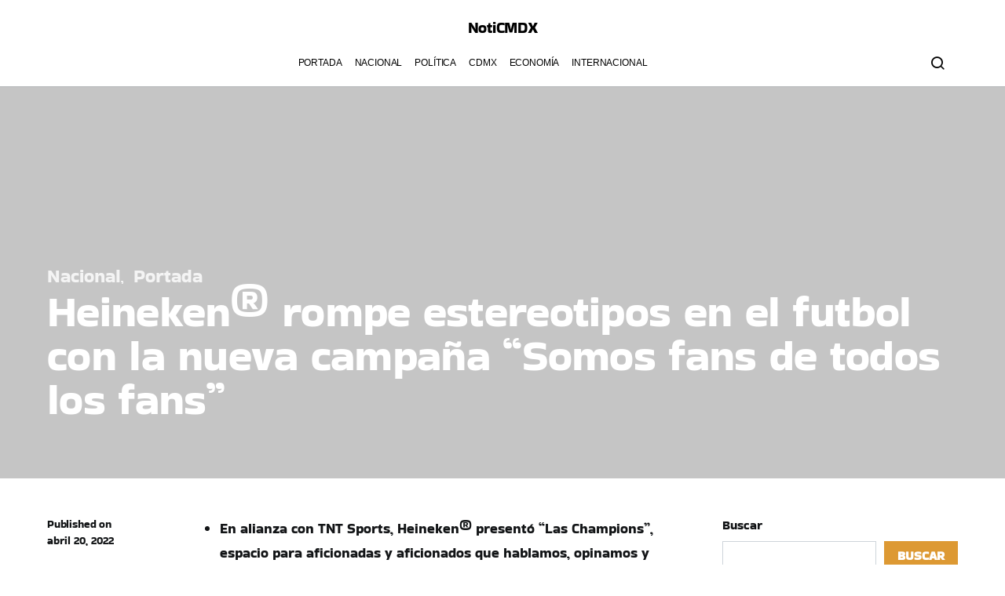

--- FILE ---
content_type: text/html; charset=UTF-8
request_url: https://noticdmx.com/heineken-rompe-estereotipos-en-el-futbol-con-la-nueva-campana-somos-fans-de-todos-los-fans/
body_size: 17801
content:
<!doctype html>
<html lang="es">
<head>
	<meta charset="UTF-8">
	<meta name="viewport" content="width=device-width, initial-scale=1">
	<link rel="profile" href="https://gmpg.org/xfn/11">

	<title>Heineken® rompe estereotipos en el futbol con la nueva campaña “Somos fans de todos los fans” &#8211; NotiCMDX</title>
<meta name='robots' content='max-image-preview:large' />
	<style>img:is([sizes="auto" i], [sizes^="auto," i]) { contain-intrinsic-size: 3000px 1500px }</style>
	<link rel="alternate" type="application/rss+xml" title="NotiCMDX &raquo; Feed" href="https://noticdmx.com/feed/" />
<link rel="alternate" type="application/rss+xml" title="NotiCMDX &raquo; Feed de los comentarios" href="https://noticdmx.com/comments/feed/" />
<script>
window._wpemojiSettings = {"baseUrl":"https:\/\/s.w.org\/images\/core\/emoji\/16.0.1\/72x72\/","ext":".png","svgUrl":"https:\/\/s.w.org\/images\/core\/emoji\/16.0.1\/svg\/","svgExt":".svg","source":{"concatemoji":"https:\/\/noticdmx.com\/wp-includes\/js\/wp-emoji-release.min.js?ver=6.8.2"}};
/*! This file is auto-generated */
!function(s,n){var o,i,e;function c(e){try{var t={supportTests:e,timestamp:(new Date).valueOf()};sessionStorage.setItem(o,JSON.stringify(t))}catch(e){}}function p(e,t,n){e.clearRect(0,0,e.canvas.width,e.canvas.height),e.fillText(t,0,0);var t=new Uint32Array(e.getImageData(0,0,e.canvas.width,e.canvas.height).data),a=(e.clearRect(0,0,e.canvas.width,e.canvas.height),e.fillText(n,0,0),new Uint32Array(e.getImageData(0,0,e.canvas.width,e.canvas.height).data));return t.every(function(e,t){return e===a[t]})}function u(e,t){e.clearRect(0,0,e.canvas.width,e.canvas.height),e.fillText(t,0,0);for(var n=e.getImageData(16,16,1,1),a=0;a<n.data.length;a++)if(0!==n.data[a])return!1;return!0}function f(e,t,n,a){switch(t){case"flag":return n(e,"\ud83c\udff3\ufe0f\u200d\u26a7\ufe0f","\ud83c\udff3\ufe0f\u200b\u26a7\ufe0f")?!1:!n(e,"\ud83c\udde8\ud83c\uddf6","\ud83c\udde8\u200b\ud83c\uddf6")&&!n(e,"\ud83c\udff4\udb40\udc67\udb40\udc62\udb40\udc65\udb40\udc6e\udb40\udc67\udb40\udc7f","\ud83c\udff4\u200b\udb40\udc67\u200b\udb40\udc62\u200b\udb40\udc65\u200b\udb40\udc6e\u200b\udb40\udc67\u200b\udb40\udc7f");case"emoji":return!a(e,"\ud83e\udedf")}return!1}function g(e,t,n,a){var r="undefined"!=typeof WorkerGlobalScope&&self instanceof WorkerGlobalScope?new OffscreenCanvas(300,150):s.createElement("canvas"),o=r.getContext("2d",{willReadFrequently:!0}),i=(o.textBaseline="top",o.font="600 32px Arial",{});return e.forEach(function(e){i[e]=t(o,e,n,a)}),i}function t(e){var t=s.createElement("script");t.src=e,t.defer=!0,s.head.appendChild(t)}"undefined"!=typeof Promise&&(o="wpEmojiSettingsSupports",i=["flag","emoji"],n.supports={everything:!0,everythingExceptFlag:!0},e=new Promise(function(e){s.addEventListener("DOMContentLoaded",e,{once:!0})}),new Promise(function(t){var n=function(){try{var e=JSON.parse(sessionStorage.getItem(o));if("object"==typeof e&&"number"==typeof e.timestamp&&(new Date).valueOf()<e.timestamp+604800&&"object"==typeof e.supportTests)return e.supportTests}catch(e){}return null}();if(!n){if("undefined"!=typeof Worker&&"undefined"!=typeof OffscreenCanvas&&"undefined"!=typeof URL&&URL.createObjectURL&&"undefined"!=typeof Blob)try{var e="postMessage("+g.toString()+"("+[JSON.stringify(i),f.toString(),p.toString(),u.toString()].join(",")+"));",a=new Blob([e],{type:"text/javascript"}),r=new Worker(URL.createObjectURL(a),{name:"wpTestEmojiSupports"});return void(r.onmessage=function(e){c(n=e.data),r.terminate(),t(n)})}catch(e){}c(n=g(i,f,p,u))}t(n)}).then(function(e){for(var t in e)n.supports[t]=e[t],n.supports.everything=n.supports.everything&&n.supports[t],"flag"!==t&&(n.supports.everythingExceptFlag=n.supports.everythingExceptFlag&&n.supports[t]);n.supports.everythingExceptFlag=n.supports.everythingExceptFlag&&!n.supports.flag,n.DOMReady=!1,n.readyCallback=function(){n.DOMReady=!0}}).then(function(){return e}).then(function(){var e;n.supports.everything||(n.readyCallback(),(e=n.source||{}).concatemoji?t(e.concatemoji):e.wpemoji&&e.twemoji&&(t(e.twemoji),t(e.wpemoji)))}))}((window,document),window._wpemojiSettings);
</script>
<link rel='alternate stylesheet' id='powerkit-icons-css' href='https://noticdmx.com/wp-content/plugins/powerkit/assets/fonts/powerkit-icons.woff?ver=3.0.4' as='font' type='font/wof' crossorigin />
<link rel='stylesheet' id='powerkit-css' href='https://noticdmx.com/wp-content/plugins/powerkit/assets/css/powerkit.css?ver=3.0.4' media='all' />
<style id='wp-emoji-styles-inline-css'>

	img.wp-smiley, img.emoji {
		display: inline !important;
		border: none !important;
		box-shadow: none !important;
		height: 1em !important;
		width: 1em !important;
		margin: 0 0.07em !important;
		vertical-align: -0.1em !important;
		background: none !important;
		padding: 0 !important;
	}
</style>
<link rel='stylesheet' id='wp-block-library-css' href='https://noticdmx.com/wp-includes/css/dist/block-library/style.min.css?ver=6.8.2' media='all' />
<style id='classic-theme-styles-inline-css'>
/*! This file is auto-generated */
.wp-block-button__link{color:#fff;background-color:#32373c;border-radius:9999px;box-shadow:none;text-decoration:none;padding:calc(.667em + 2px) calc(1.333em + 2px);font-size:1.125em}.wp-block-file__button{background:#32373c;color:#fff;text-decoration:none}
</style>
<style id='global-styles-inline-css'>
:root{--wp--preset--aspect-ratio--square: 1;--wp--preset--aspect-ratio--4-3: 4/3;--wp--preset--aspect-ratio--3-4: 3/4;--wp--preset--aspect-ratio--3-2: 3/2;--wp--preset--aspect-ratio--2-3: 2/3;--wp--preset--aspect-ratio--16-9: 16/9;--wp--preset--aspect-ratio--9-16: 9/16;--wp--preset--color--black: #000000;--wp--preset--color--cyan-bluish-gray: #abb8c3;--wp--preset--color--white: #ffffff;--wp--preset--color--pale-pink: #f78da7;--wp--preset--color--vivid-red: #cf2e2e;--wp--preset--color--luminous-vivid-orange: #ff6900;--wp--preset--color--luminous-vivid-amber: #fcb900;--wp--preset--color--light-green-cyan: #7bdcb5;--wp--preset--color--vivid-green-cyan: #00d084;--wp--preset--color--pale-cyan-blue: #8ed1fc;--wp--preset--color--vivid-cyan-blue: #0693e3;--wp--preset--color--vivid-purple: #9b51e0;--wp--preset--gradient--vivid-cyan-blue-to-vivid-purple: linear-gradient(135deg,rgba(6,147,227,1) 0%,rgb(155,81,224) 100%);--wp--preset--gradient--light-green-cyan-to-vivid-green-cyan: linear-gradient(135deg,rgb(122,220,180) 0%,rgb(0,208,130) 100%);--wp--preset--gradient--luminous-vivid-amber-to-luminous-vivid-orange: linear-gradient(135deg,rgba(252,185,0,1) 0%,rgba(255,105,0,1) 100%);--wp--preset--gradient--luminous-vivid-orange-to-vivid-red: linear-gradient(135deg,rgba(255,105,0,1) 0%,rgb(207,46,46) 100%);--wp--preset--gradient--very-light-gray-to-cyan-bluish-gray: linear-gradient(135deg,rgb(238,238,238) 0%,rgb(169,184,195) 100%);--wp--preset--gradient--cool-to-warm-spectrum: linear-gradient(135deg,rgb(74,234,220) 0%,rgb(151,120,209) 20%,rgb(207,42,186) 40%,rgb(238,44,130) 60%,rgb(251,105,98) 80%,rgb(254,248,76) 100%);--wp--preset--gradient--blush-light-purple: linear-gradient(135deg,rgb(255,206,236) 0%,rgb(152,150,240) 100%);--wp--preset--gradient--blush-bordeaux: linear-gradient(135deg,rgb(254,205,165) 0%,rgb(254,45,45) 50%,rgb(107,0,62) 100%);--wp--preset--gradient--luminous-dusk: linear-gradient(135deg,rgb(255,203,112) 0%,rgb(199,81,192) 50%,rgb(65,88,208) 100%);--wp--preset--gradient--pale-ocean: linear-gradient(135deg,rgb(255,245,203) 0%,rgb(182,227,212) 50%,rgb(51,167,181) 100%);--wp--preset--gradient--electric-grass: linear-gradient(135deg,rgb(202,248,128) 0%,rgb(113,206,126) 100%);--wp--preset--gradient--midnight: linear-gradient(135deg,rgb(2,3,129) 0%,rgb(40,116,252) 100%);--wp--preset--font-size--small: 13px;--wp--preset--font-size--medium: 20px;--wp--preset--font-size--large: 36px;--wp--preset--font-size--x-large: 42px;--wp--preset--spacing--20: 0.44rem;--wp--preset--spacing--30: 0.67rem;--wp--preset--spacing--40: 1rem;--wp--preset--spacing--50: 1.5rem;--wp--preset--spacing--60: 2.25rem;--wp--preset--spacing--70: 3.38rem;--wp--preset--spacing--80: 5.06rem;--wp--preset--shadow--natural: 6px 6px 9px rgba(0, 0, 0, 0.2);--wp--preset--shadow--deep: 12px 12px 50px rgba(0, 0, 0, 0.4);--wp--preset--shadow--sharp: 6px 6px 0px rgba(0, 0, 0, 0.2);--wp--preset--shadow--outlined: 6px 6px 0px -3px rgba(255, 255, 255, 1), 6px 6px rgba(0, 0, 0, 1);--wp--preset--shadow--crisp: 6px 6px 0px rgba(0, 0, 0, 1);}:where(.is-layout-flex){gap: 0.5em;}:where(.is-layout-grid){gap: 0.5em;}body .is-layout-flex{display: flex;}.is-layout-flex{flex-wrap: wrap;align-items: center;}.is-layout-flex > :is(*, div){margin: 0;}body .is-layout-grid{display: grid;}.is-layout-grid > :is(*, div){margin: 0;}:where(.wp-block-columns.is-layout-flex){gap: 2em;}:where(.wp-block-columns.is-layout-grid){gap: 2em;}:where(.wp-block-post-template.is-layout-flex){gap: 1.25em;}:where(.wp-block-post-template.is-layout-grid){gap: 1.25em;}.has-black-color{color: var(--wp--preset--color--black) !important;}.has-cyan-bluish-gray-color{color: var(--wp--preset--color--cyan-bluish-gray) !important;}.has-white-color{color: var(--wp--preset--color--white) !important;}.has-pale-pink-color{color: var(--wp--preset--color--pale-pink) !important;}.has-vivid-red-color{color: var(--wp--preset--color--vivid-red) !important;}.has-luminous-vivid-orange-color{color: var(--wp--preset--color--luminous-vivid-orange) !important;}.has-luminous-vivid-amber-color{color: var(--wp--preset--color--luminous-vivid-amber) !important;}.has-light-green-cyan-color{color: var(--wp--preset--color--light-green-cyan) !important;}.has-vivid-green-cyan-color{color: var(--wp--preset--color--vivid-green-cyan) !important;}.has-pale-cyan-blue-color{color: var(--wp--preset--color--pale-cyan-blue) !important;}.has-vivid-cyan-blue-color{color: var(--wp--preset--color--vivid-cyan-blue) !important;}.has-vivid-purple-color{color: var(--wp--preset--color--vivid-purple) !important;}.has-black-background-color{background-color: var(--wp--preset--color--black) !important;}.has-cyan-bluish-gray-background-color{background-color: var(--wp--preset--color--cyan-bluish-gray) !important;}.has-white-background-color{background-color: var(--wp--preset--color--white) !important;}.has-pale-pink-background-color{background-color: var(--wp--preset--color--pale-pink) !important;}.has-vivid-red-background-color{background-color: var(--wp--preset--color--vivid-red) !important;}.has-luminous-vivid-orange-background-color{background-color: var(--wp--preset--color--luminous-vivid-orange) !important;}.has-luminous-vivid-amber-background-color{background-color: var(--wp--preset--color--luminous-vivid-amber) !important;}.has-light-green-cyan-background-color{background-color: var(--wp--preset--color--light-green-cyan) !important;}.has-vivid-green-cyan-background-color{background-color: var(--wp--preset--color--vivid-green-cyan) !important;}.has-pale-cyan-blue-background-color{background-color: var(--wp--preset--color--pale-cyan-blue) !important;}.has-vivid-cyan-blue-background-color{background-color: var(--wp--preset--color--vivid-cyan-blue) !important;}.has-vivid-purple-background-color{background-color: var(--wp--preset--color--vivid-purple) !important;}.has-black-border-color{border-color: var(--wp--preset--color--black) !important;}.has-cyan-bluish-gray-border-color{border-color: var(--wp--preset--color--cyan-bluish-gray) !important;}.has-white-border-color{border-color: var(--wp--preset--color--white) !important;}.has-pale-pink-border-color{border-color: var(--wp--preset--color--pale-pink) !important;}.has-vivid-red-border-color{border-color: var(--wp--preset--color--vivid-red) !important;}.has-luminous-vivid-orange-border-color{border-color: var(--wp--preset--color--luminous-vivid-orange) !important;}.has-luminous-vivid-amber-border-color{border-color: var(--wp--preset--color--luminous-vivid-amber) !important;}.has-light-green-cyan-border-color{border-color: var(--wp--preset--color--light-green-cyan) !important;}.has-vivid-green-cyan-border-color{border-color: var(--wp--preset--color--vivid-green-cyan) !important;}.has-pale-cyan-blue-border-color{border-color: var(--wp--preset--color--pale-cyan-blue) !important;}.has-vivid-cyan-blue-border-color{border-color: var(--wp--preset--color--vivid-cyan-blue) !important;}.has-vivid-purple-border-color{border-color: var(--wp--preset--color--vivid-purple) !important;}.has-vivid-cyan-blue-to-vivid-purple-gradient-background{background: var(--wp--preset--gradient--vivid-cyan-blue-to-vivid-purple) !important;}.has-light-green-cyan-to-vivid-green-cyan-gradient-background{background: var(--wp--preset--gradient--light-green-cyan-to-vivid-green-cyan) !important;}.has-luminous-vivid-amber-to-luminous-vivid-orange-gradient-background{background: var(--wp--preset--gradient--luminous-vivid-amber-to-luminous-vivid-orange) !important;}.has-luminous-vivid-orange-to-vivid-red-gradient-background{background: var(--wp--preset--gradient--luminous-vivid-orange-to-vivid-red) !important;}.has-very-light-gray-to-cyan-bluish-gray-gradient-background{background: var(--wp--preset--gradient--very-light-gray-to-cyan-bluish-gray) !important;}.has-cool-to-warm-spectrum-gradient-background{background: var(--wp--preset--gradient--cool-to-warm-spectrum) !important;}.has-blush-light-purple-gradient-background{background: var(--wp--preset--gradient--blush-light-purple) !important;}.has-blush-bordeaux-gradient-background{background: var(--wp--preset--gradient--blush-bordeaux) !important;}.has-luminous-dusk-gradient-background{background: var(--wp--preset--gradient--luminous-dusk) !important;}.has-pale-ocean-gradient-background{background: var(--wp--preset--gradient--pale-ocean) !important;}.has-electric-grass-gradient-background{background: var(--wp--preset--gradient--electric-grass) !important;}.has-midnight-gradient-background{background: var(--wp--preset--gradient--midnight) !important;}.has-small-font-size{font-size: var(--wp--preset--font-size--small) !important;}.has-medium-font-size{font-size: var(--wp--preset--font-size--medium) !important;}.has-large-font-size{font-size: var(--wp--preset--font-size--large) !important;}.has-x-large-font-size{font-size: var(--wp--preset--font-size--x-large) !important;}
:where(.wp-block-post-template.is-layout-flex){gap: 1.25em;}:where(.wp-block-post-template.is-layout-grid){gap: 1.25em;}
:where(.wp-block-columns.is-layout-flex){gap: 2em;}:where(.wp-block-columns.is-layout-grid){gap: 2em;}
:root :where(.wp-block-pullquote){font-size: 1.5em;line-height: 1.6;}
</style>
<link rel='stylesheet' id='powerkit-author-box-css' href='https://noticdmx.com/wp-content/plugins/powerkit/modules/author-box/public/css/public-powerkit-author-box.css?ver=3.0.4' media='all' />
<link rel='stylesheet' id='powerkit-basic-elements-css' href='https://noticdmx.com/wp-content/plugins/powerkit/modules/basic-elements/public/css/public-powerkit-basic-elements.css?ver=3.0.4' media='screen' />
<link rel='stylesheet' id='powerkit-coming-soon-css' href='https://noticdmx.com/wp-content/plugins/powerkit/modules/coming-soon/public/css/public-powerkit-coming-soon.css?ver=3.0.4' media='all' />
<link rel='stylesheet' id='powerkit-content-formatting-css' href='https://noticdmx.com/wp-content/plugins/powerkit/modules/content-formatting/public/css/public-powerkit-content-formatting.css?ver=3.0.4' media='all' />
<link rel='stylesheet' id='powerkit-сontributors-css' href='https://noticdmx.com/wp-content/plugins/powerkit/modules/contributors/public/css/public-powerkit-contributors.css?ver=3.0.4' media='all' />
<link rel='stylesheet' id='powerkit-facebook-css' href='https://noticdmx.com/wp-content/plugins/powerkit/modules/facebook/public/css/public-powerkit-facebook.css?ver=3.0.4' media='all' />
<link rel='stylesheet' id='powerkit-featured-categories-css' href='https://noticdmx.com/wp-content/plugins/powerkit/modules/featured-categories/public/css/public-powerkit-featured-categories.css?ver=3.0.4' media='all' />
<link rel='stylesheet' id='powerkit-inline-posts-css' href='https://noticdmx.com/wp-content/plugins/powerkit/modules/inline-posts/public/css/public-powerkit-inline-posts.css?ver=3.0.4' media='all' />
<link rel='stylesheet' id='powerkit-instagram-css' href='https://noticdmx.com/wp-content/plugins/powerkit/modules/instagram/public/css/public-powerkit-instagram.css?ver=3.0.4' media='all' />
<link rel='stylesheet' id='powerkit-justified-gallery-css' href='https://noticdmx.com/wp-content/plugins/powerkit/modules/justified-gallery/public/css/public-powerkit-justified-gallery.css?ver=3.0.4' media='all' />
<link rel='stylesheet' id='glightbox-css' href='https://noticdmx.com/wp-content/plugins/powerkit/modules/lightbox/public/css/glightbox.min.css?ver=3.0.4' media='all' />
<link rel='stylesheet' id='powerkit-lightbox-css' href='https://noticdmx.com/wp-content/plugins/powerkit/modules/lightbox/public/css/public-powerkit-lightbox.css?ver=3.0.4' media='all' />
<link rel='stylesheet' id='powerkit-opt-in-forms-css' href='https://noticdmx.com/wp-content/plugins/powerkit/modules/opt-in-forms/public/css/public-powerkit-opt-in-forms.css?ver=3.0.4' media='all' />
<link rel='stylesheet' id='powerkit-pinterest-css' href='https://noticdmx.com/wp-content/plugins/powerkit/modules/pinterest/public/css/public-powerkit-pinterest.css?ver=3.0.4' media='all' />
<link rel='stylesheet' id='powerkit-scroll-to-top-css' href='https://noticdmx.com/wp-content/plugins/powerkit/modules/scroll-to-top/public/css/public-powerkit-scroll-to-top.css?ver=3.0.4' media='all' />
<link rel='stylesheet' id='powerkit-share-buttons-css' href='https://noticdmx.com/wp-content/plugins/powerkit/modules/share-buttons/public/css/public-powerkit-share-buttons.css?ver=3.0.4' media='all' />
<link rel='stylesheet' id='powerkit-slider-gallery-css' href='https://noticdmx.com/wp-content/plugins/powerkit/modules/slider-gallery/public/css/public-powerkit-slider-gallery.css?ver=3.0.4' media='all' />
<link rel='stylesheet' id='powerkit-social-links-css' href='https://noticdmx.com/wp-content/plugins/powerkit/modules/social-links/public/css/public-powerkit-social-links.css?ver=3.0.4' media='all' />
<link rel='stylesheet' id='powerkit-table-of-contents-css' href='https://noticdmx.com/wp-content/plugins/powerkit/modules/table-of-contents/public/css/public-powerkit-table-of-contents.css?ver=3.0.4' media='all' />
<link rel='stylesheet' id='powerkit-twitter-css' href='https://noticdmx.com/wp-content/plugins/powerkit/modules/twitter/public/css/public-powerkit-twitter.css?ver=3.0.4' media='all' />
<link rel='stylesheet' id='powerkit-widget-about-css' href='https://noticdmx.com/wp-content/plugins/powerkit/modules/widget-about/public/css/public-powerkit-widget-about.css?ver=3.0.4' media='all' />
<link rel='stylesheet' id='csco-styles-css' href='https://noticdmx.com/wp-content/themes/spotlight/style.css?ver=1.7.1' media='all' />
<script src="https://noticdmx.com/wp-includes/js/jquery/jquery.min.js?ver=3.7.1" id="jquery-core-js"></script>
<script src="https://noticdmx.com/wp-includes/js/jquery/jquery-migrate.min.js?ver=3.4.1" id="jquery-migrate-js"></script>
<link rel="https://api.w.org/" href="https://noticdmx.com/wp-json/" /><link rel="alternate" title="JSON" type="application/json" href="https://noticdmx.com/wp-json/wp/v2/posts/208749" /><link rel="EditURI" type="application/rsd+xml" title="RSD" href="https://noticdmx.com/xmlrpc.php?rsd" />
<meta name="generator" content="WordPress 6.8.2" />
<link rel="canonical" href="https://noticdmx.com/heineken-rompe-estereotipos-en-el-futbol-con-la-nueva-campana-somos-fans-de-todos-los-fans/" />
<link rel='shortlink' href='https://noticdmx.com/?p=208749' />
<link rel="alternate" title="oEmbed (JSON)" type="application/json+oembed" href="https://noticdmx.com/wp-json/oembed/1.0/embed?url=https%3A%2F%2Fnoticdmx.com%2Fheineken-rompe-estereotipos-en-el-futbol-con-la-nueva-campana-somos-fans-de-todos-los-fans%2F" />
<link rel="alternate" title="oEmbed (XML)" type="text/xml+oembed" href="https://noticdmx.com/wp-json/oembed/1.0/embed?url=https%3A%2F%2Fnoticdmx.com%2Fheineken-rompe-estereotipos-en-el-futbol-con-la-nueva-campana-somos-fans-de-todos-los-fans%2F&#038;format=xml" />
<style id="kirki-inline-styles">a:hover, .entry-content a, .must-log-in a, blockquote:before, .cs-bg-dark .footer-title, .cs-bg-dark .pk-social-links-scheme-bold:not(.pk-social-links-scheme-light-rounded) .pk-social-links-link .pk-social-links-icon{color:#dd9933;}.wp-block-button .wp-block-button__link:not(.has-background), button, .button, input[type="button"], input[type="reset"], input[type="submit"], .cs-bg-dark .pk-social-links-scheme-light-rounded .pk-social-links-link:hover .pk-social-links-icon, article .cs-overlay .post-categories a:hover, .post-format-icon > a:hover, .cs-list-articles > li > a:hover:before, .pk-bg-primary, .pk-button-primary, .pk-badge-primary, h2.pk-heading-numbered:before, .pk-post-item .pk-post-thumbnail a:hover .pk-post-number, .post-comments-show button{background-color:#dd9933;}.pk-bg-overlay, .pk-zoom-icon-popup:after{background-color:rgba(0,0,0,0.25);}.header-large .navbar-topbar, .header-large .offcanvas-header{background-color:#FFFFFF;}.navbar-primary, .header-default .offcanvas-header{background-color:#ffffff;}.navbar-nav .sub-menu, .navbar-nav .cs-mega-menu-has-categories .cs-mm-categories, .navbar-primary .navbar-dropdown-container{background-color:#0a0a0a;}.navbar-nav > li.menu-item-has-children > .sub-menu:after, .navbar-primary .navbar-dropdown-container:after{border-bottom-color:#0a0a0a;}.site-footer{background-color:#ffffff;}body{font-family:Bakbak One;font-weight:400;}.cs-font-primary, button, .button, input[type="button"], input[type="reset"], input[type="submit"], .no-comments, .text-action, .cs-link-more, .share-total, .nav-links, .comment-reply-link, .post-tags a, .post-sidebar-tags a, .tagcloud a, .read-more, .navigation.pagination .nav-links > span, .navigation.pagination .nav-links > a, .pk-font-primary, .navbar-dropdown-btn-follow{font-family:Bakbak One;font-weight:700;text-transform:uppercase;}label, .cs-font-secondary, .post-meta, .archive-count, .page-subtitle, .site-description, figcaption, .wp-block-image figcaption, .wp-block-audio figcaption, .wp-block-embed figcaption, .wp-block-pullquote cite, .wp-block-pullquote footer, .wp-block-pullquote .wp-block-pullquote__citation, .wp-block-quote cite, .post-format-icon, .comment-metadata, .says, .logged-in-as, .must-log-in, .wp-caption-text, .widget_rss ul li .rss-date, blockquote cite, div[class*="meta-"], span[class*="meta-"], small, .post-sidebar-shares .total-shares, .cs-breadcrumbs, .cs-homepage-category-count, .pk-font-secondary{font-family:Bakbak One;font-weight:400;text-transform:none;}.entry-content{font-family:Bakbak One;}h1, h2, h3, h4, h5, h6, .h1, .h2, .h3, .h4, .h5, .h6, .site-title, .comment-author .fn, blockquote, .wp-block-quote, .wp-block-cover .wp-block-cover-image-text, .wp-block-cover .wp-block-cover-text, .wp-block-cover h2, .wp-block-cover-image .wp-block-cover-image-text, .wp-block-cover-image .wp-block-cover-text, .wp-block-cover-image h2, .wp-block-pullquote p, p.has-drop-cap:not(:focus):first-letter, .pk-font-heading, .post-sidebar-date .reader-text{font-family:Bakbak One;font-weight:500;letter-spacing:-0.0125em;text-transform:none;}.title-block, .pk-font-block{font-family:Bakbak One;font-size:0.75rem;font-weight:500;letter-spacing:0.125em;text-transform:uppercase;color:#000000;}.navbar-nav > li > a, .cs-mega-menu-child > a, .widget_archive li, .widget_categories li, .widget_meta li a, .widget_nav_menu .menu > li > a, .widget_pages .page_item a{font-family:-apple-system, BlinkMacSystemFont, "Segoe UI", Roboto, Oxygen-Sans, Ubuntu, Cantarell, "Helvetica Neue", sans-serif;font-size:0.75rem;font-weight:400;letter-spacing:-0.0125em;text-transform:uppercase;}.navbar-nav .sub-menu > li > a, .widget_categories .children li a, .widget_nav_menu .sub-menu > li > a{font-family:-apple-system, BlinkMacSystemFont, "Segoe UI", Roboto, Oxygen-Sans, Ubuntu, Cantarell, "Helvetica Neue", sans-serif;font-size:0.875rem;font-weight:400;letter-spacing:0px;text-transform:none;}/* devanagari */
@font-face {
  font-family: 'Bakbak One';
  font-style: normal;
  font-weight: 400;
  font-display: swap;
  src: url(https://noticdmx.com/wp-content/fonts/bakbak-one/zOL54pXAl6RI-p_ardnu-cJkvthH.woff2) format('woff2');
  unicode-range: U+0900-097F, U+1CD0-1CF9, U+200C-200D, U+20A8, U+20B9, U+20F0, U+25CC, U+A830-A839, U+A8E0-A8FF, U+11B00-11B09;
}
/* latin-ext */
@font-face {
  font-family: 'Bakbak One';
  font-style: normal;
  font-weight: 400;
  font-display: swap;
  src: url(https://noticdmx.com/wp-content/fonts/bakbak-one/zOL54pXAl6RI-p_ardnu-c1kvthH.woff2) format('woff2');
  unicode-range: U+0100-02BA, U+02BD-02C5, U+02C7-02CC, U+02CE-02D7, U+02DD-02FF, U+0304, U+0308, U+0329, U+1D00-1DBF, U+1E00-1E9F, U+1EF2-1EFF, U+2020, U+20A0-20AB, U+20AD-20C0, U+2113, U+2C60-2C7F, U+A720-A7FF;
}
/* latin */
@font-face {
  font-family: 'Bakbak One';
  font-style: normal;
  font-weight: 400;
  font-display: swap;
  src: url(https://noticdmx.com/wp-content/fonts/bakbak-one/zOL54pXAl6RI-p_ardnu-cNkvg.woff2) format('woff2');
  unicode-range: U+0000-00FF, U+0131, U+0152-0153, U+02BB-02BC, U+02C6, U+02DA, U+02DC, U+0304, U+0308, U+0329, U+2000-206F, U+20AC, U+2122, U+2191, U+2193, U+2212, U+2215, U+FEFF, U+FFFD;
}/* devanagari */
@font-face {
  font-family: 'Bakbak One';
  font-style: normal;
  font-weight: 400;
  font-display: swap;
  src: url(https://noticdmx.com/wp-content/fonts/bakbak-one/zOL54pXAl6RI-p_ardnu-cJkvthH.woff2) format('woff2');
  unicode-range: U+0900-097F, U+1CD0-1CF9, U+200C-200D, U+20A8, U+20B9, U+20F0, U+25CC, U+A830-A839, U+A8E0-A8FF, U+11B00-11B09;
}
/* latin-ext */
@font-face {
  font-family: 'Bakbak One';
  font-style: normal;
  font-weight: 400;
  font-display: swap;
  src: url(https://noticdmx.com/wp-content/fonts/bakbak-one/zOL54pXAl6RI-p_ardnu-c1kvthH.woff2) format('woff2');
  unicode-range: U+0100-02BA, U+02BD-02C5, U+02C7-02CC, U+02CE-02D7, U+02DD-02FF, U+0304, U+0308, U+0329, U+1D00-1DBF, U+1E00-1E9F, U+1EF2-1EFF, U+2020, U+20A0-20AB, U+20AD-20C0, U+2113, U+2C60-2C7F, U+A720-A7FF;
}
/* latin */
@font-face {
  font-family: 'Bakbak One';
  font-style: normal;
  font-weight: 400;
  font-display: swap;
  src: url(https://noticdmx.com/wp-content/fonts/bakbak-one/zOL54pXAl6RI-p_ardnu-cNkvg.woff2) format('woff2');
  unicode-range: U+0000-00FF, U+0131, U+0152-0153, U+02BB-02BC, U+02C6, U+02DA, U+02DC, U+0304, U+0308, U+0329, U+2000-206F, U+20AC, U+2122, U+2191, U+2193, U+2212, U+2215, U+FEFF, U+FFFD;
}/* devanagari */
@font-face {
  font-family: 'Bakbak One';
  font-style: normal;
  font-weight: 400;
  font-display: swap;
  src: url(https://noticdmx.com/wp-content/fonts/bakbak-one/zOL54pXAl6RI-p_ardnu-cJkvthH.woff2) format('woff2');
  unicode-range: U+0900-097F, U+1CD0-1CF9, U+200C-200D, U+20A8, U+20B9, U+20F0, U+25CC, U+A830-A839, U+A8E0-A8FF, U+11B00-11B09;
}
/* latin-ext */
@font-face {
  font-family: 'Bakbak One';
  font-style: normal;
  font-weight: 400;
  font-display: swap;
  src: url(https://noticdmx.com/wp-content/fonts/bakbak-one/zOL54pXAl6RI-p_ardnu-c1kvthH.woff2) format('woff2');
  unicode-range: U+0100-02BA, U+02BD-02C5, U+02C7-02CC, U+02CE-02D7, U+02DD-02FF, U+0304, U+0308, U+0329, U+1D00-1DBF, U+1E00-1E9F, U+1EF2-1EFF, U+2020, U+20A0-20AB, U+20AD-20C0, U+2113, U+2C60-2C7F, U+A720-A7FF;
}
/* latin */
@font-face {
  font-family: 'Bakbak One';
  font-style: normal;
  font-weight: 400;
  font-display: swap;
  src: url(https://noticdmx.com/wp-content/fonts/bakbak-one/zOL54pXAl6RI-p_ardnu-cNkvg.woff2) format('woff2');
  unicode-range: U+0000-00FF, U+0131, U+0152-0153, U+02BB-02BC, U+02C6, U+02DA, U+02DC, U+0304, U+0308, U+0329, U+2000-206F, U+20AC, U+2122, U+2191, U+2193, U+2212, U+2215, U+FEFF, U+FFFD;
}</style></head>

<body class="wp-singular post-template-default single single-post postid-208749 single-format-standard wp-embed-responsive wp-theme-spotlight cs-page-layout-right header-large sticky-sidebar-enabled stick-to-bottom block-align-enabled">

	<div class="site-overlay"></div>

	<div class="offcanvas">

		<div class="offcanvas-header">

			
			<nav class="navbar navbar-offcanvas">

									<a class="offcanvas-brand site-title" href="https://noticdmx.com/" rel="home">NotiCMDX</a>
					
				<button type="button" class="toggle-offcanvas button-round">
					<i class="cs-icon cs-icon-x"></i>
				</button>

			</nav>

			
		</div>

		<aside class="offcanvas-sidebar">
			<div class="offcanvas-inner">
				<div class="widget widget_nav_menu cs-d-lg-none"><div class="menu-principal-container"><ul id="menu-principal" class="menu"><li id="menu-item-214904" class="menu-item menu-item-type-taxonomy menu-item-object-category current-post-ancestor current-menu-parent current-post-parent menu-item-214904"><a href="https://noticdmx.com/category/portada/">Portada</a></li>
<li id="menu-item-214905" class="menu-item menu-item-type-taxonomy menu-item-object-category current-post-ancestor current-menu-parent current-post-parent menu-item-214905"><a href="https://noticdmx.com/category/nacional/">Nacional</a></li>
<li id="menu-item-214906" class="menu-item menu-item-type-taxonomy menu-item-object-category menu-item-214906"><a href="https://noticdmx.com/category/politica/">Política</a></li>
<li id="menu-item-214907" class="menu-item menu-item-type-taxonomy menu-item-object-category menu-item-214907"><a href="https://noticdmx.com/category/cdmx/">CDMX</a></li>
<li id="menu-item-214908" class="menu-item menu-item-type-taxonomy menu-item-object-category menu-item-214908"><a href="https://noticdmx.com/category/economia/">Economía</a></li>
<li id="menu-item-214909" class="menu-item menu-item-type-taxonomy menu-item-object-category menu-item-214909"><a href="https://noticdmx.com/category/internacional/">Internacional</a></li>
</ul></div></div>
				<div class="widget block-5 widget_block"><div class="wp-block-group"><div class="wp-block-group__inner-container is-layout-flow wp-block-group-is-layout-flow"><h2 class="wp-block-heading">Archives</h2><ul class="wp-block-archives-list wp-block-archives">	<li><a href='https://noticdmx.com/2026/01/'>enero 2026</a></li>
	<li><a href='https://noticdmx.com/2025/12/'>diciembre 2025</a></li>
	<li><a href='https://noticdmx.com/2025/11/'>noviembre 2025</a></li>
	<li><a href='https://noticdmx.com/2025/10/'>octubre 2025</a></li>
	<li><a href='https://noticdmx.com/2025/09/'>septiembre 2025</a></li>
	<li><a href='https://noticdmx.com/2025/08/'>agosto 2025</a></li>
	<li><a href='https://noticdmx.com/2025/07/'>julio 2025</a></li>
	<li><a href='https://noticdmx.com/2025/06/'>junio 2025</a></li>
	<li><a href='https://noticdmx.com/2025/05/'>mayo 2025</a></li>
	<li><a href='https://noticdmx.com/2025/04/'>abril 2025</a></li>
	<li><a href='https://noticdmx.com/2025/03/'>marzo 2025</a></li>
	<li><a href='https://noticdmx.com/2025/02/'>febrero 2025</a></li>
	<li><a href='https://noticdmx.com/2025/01/'>enero 2025</a></li>
	<li><a href='https://noticdmx.com/2024/12/'>diciembre 2024</a></li>
	<li><a href='https://noticdmx.com/2024/11/'>noviembre 2024</a></li>
	<li><a href='https://noticdmx.com/2024/10/'>octubre 2024</a></li>
	<li><a href='https://noticdmx.com/2024/09/'>septiembre 2024</a></li>
	<li><a href='https://noticdmx.com/2024/08/'>agosto 2024</a></li>
	<li><a href='https://noticdmx.com/2024/07/'>julio 2024</a></li>
	<li><a href='https://noticdmx.com/2024/06/'>junio 2024</a></li>
	<li><a href='https://noticdmx.com/2024/05/'>mayo 2024</a></li>
	<li><a href='https://noticdmx.com/2024/04/'>abril 2024</a></li>
	<li><a href='https://noticdmx.com/2024/03/'>marzo 2024</a></li>
	<li><a href='https://noticdmx.com/2024/02/'>febrero 2024</a></li>
	<li><a href='https://noticdmx.com/2024/01/'>enero 2024</a></li>
	<li><a href='https://noticdmx.com/2023/12/'>diciembre 2023</a></li>
	<li><a href='https://noticdmx.com/2023/11/'>noviembre 2023</a></li>
	<li><a href='https://noticdmx.com/2023/10/'>octubre 2023</a></li>
	<li><a href='https://noticdmx.com/2023/09/'>septiembre 2023</a></li>
	<li><a href='https://noticdmx.com/2023/08/'>agosto 2023</a></li>
	<li><a href='https://noticdmx.com/2023/07/'>julio 2023</a></li>
	<li><a href='https://noticdmx.com/2023/06/'>junio 2023</a></li>
	<li><a href='https://noticdmx.com/2023/05/'>mayo 2023</a></li>
	<li><a href='https://noticdmx.com/2023/04/'>abril 2023</a></li>
	<li><a href='https://noticdmx.com/2023/03/'>marzo 2023</a></li>
	<li><a href='https://noticdmx.com/2023/02/'>febrero 2023</a></li>
	<li><a href='https://noticdmx.com/2023/01/'>enero 2023</a></li>
	<li><a href='https://noticdmx.com/2022/12/'>diciembre 2022</a></li>
	<li><a href='https://noticdmx.com/2022/11/'>noviembre 2022</a></li>
	<li><a href='https://noticdmx.com/2022/10/'>octubre 2022</a></li>
	<li><a href='https://noticdmx.com/2022/09/'>septiembre 2022</a></li>
	<li><a href='https://noticdmx.com/2022/08/'>agosto 2022</a></li>
	<li><a href='https://noticdmx.com/2022/07/'>julio 2022</a></li>
	<li><a href='https://noticdmx.com/2022/06/'>junio 2022</a></li>
	<li><a href='https://noticdmx.com/2022/05/'>mayo 2022</a></li>
	<li><a href='https://noticdmx.com/2022/04/'>abril 2022</a></li>
	<li><a href='https://noticdmx.com/2022/03/'>marzo 2022</a></li>
	<li><a href='https://noticdmx.com/2022/02/'>febrero 2022</a></li>
	<li><a href='https://noticdmx.com/2022/01/'>enero 2022</a></li>
</ul></div></div></div><div class="widget block-6 widget_block"><div class="wp-block-group"><div class="wp-block-group__inner-container is-layout-flow wp-block-group-is-layout-flow"><h2 class="wp-block-heading">Categories</h2><ul class="wp-block-categories-list wp-block-categories">	<li class="cat-item cat-item-2894"><a href="https://noticdmx.com/category/actualidad-empresarial/">Actualidad Empresarial</a>
</li>
	<li class="cat-item cat-item-1292"><a href="https://noticdmx.com/category/agricultura/">Agricultura</a>
</li>
	<li class="cat-item cat-item-2469"><a href="https://noticdmx.com/category/aguascalientes/">Aguascalientes</a>
</li>
	<li class="cat-item cat-item-1050"><a href="https://noticdmx.com/category/alcaldias/">Alcaldías</a>
</li>
	<li class="cat-item cat-item-1051"><a href="https://noticdmx.com/category/alcaldias-cdmx/">Alcaldías CDMX</a>
</li>
	<li class="cat-item cat-item-807"><a href="https://noticdmx.com/category/alimentacion/">ALIMENTACION</a>
</li>
	<li class="cat-item cat-item-69"><a href="https://noticdmx.com/category/animal/">Animal</a>
</li>
	<li class="cat-item cat-item-2317"><a href="https://noticdmx.com/category/antropologia-arqueologia/">Antropología-Arqueología</a>
</li>
	<li class="cat-item cat-item-1244"><a href="https://noticdmx.com/category/aplicaciones-moviles/">Aplicaciones móviles</a>
</li>
	<li class="cat-item cat-item-2483"><a href="https://noticdmx.com/category/arquitectura/">Arquitectura</a>
</li>
	<li class="cat-item cat-item-1206"><a href="https://noticdmx.com/category/arte/">Arte</a>
</li>
	<li class="cat-item cat-item-2538"><a href="https://noticdmx.com/category/artes-escenicas/">Artes Escénicas</a>
</li>
	<li class="cat-item cat-item-2468"><a href="https://noticdmx.com/category/artes-visuales/">Artes Visuales</a>
</li>
	<li class="cat-item cat-item-3241"><a href="https://noticdmx.com/category/astronomia/">Astronomía</a>
</li>
	<li class="cat-item cat-item-2563"><a href="https://noticdmx.com/category/automovilismo/">Automovilismo</a>
</li>
	<li class="cat-item cat-item-2386"><a href="https://noticdmx.com/category/autos/">Autos</a>
</li>
	<li class="cat-item cat-item-2590"><a href="https://noticdmx.com/category/baby-toddler/">Baby &amp; Toddler</a>
</li>
	<li class="cat-item cat-item-1294"><a href="https://noticdmx.com/category/baja-california/">Baja California</a>
</li>
	<li class="cat-item cat-item-1378"><a href="https://noticdmx.com/category/baja-california-sur/">Baja California Sur</a>
</li>
	<li class="cat-item cat-item-2471"><a href="https://noticdmx.com/category/basquet/">Básquet</a>
</li>
	<li class="cat-item cat-item-1283"><a href="https://noticdmx.com/category/belleza/">Belleza</a>
</li>
	<li class="cat-item cat-item-2417"><a href="https://noticdmx.com/category/bienestar/">Bienestar</a>
</li>
	<li class="cat-item cat-item-2527"><a href="https://noticdmx.com/category/binacional/">Binacional</a>
</li>
	<li class="cat-item cat-item-3306"><a href="https://noticdmx.com/category/biologia/">Biología</a>
</li>
	<li class="cat-item cat-item-1259"><a href="https://noticdmx.com/category/blockchain-criptomonedas/">Blockchain- criptomonedas</a>
</li>
	<li class="cat-item cat-item-2141"><a href="https://noticdmx.com/category/blogs/">Blogs</a>
</li>
	<li class="cat-item cat-item-2478"><a href="https://noticdmx.com/category/bolsa/">Bolsa</a>
</li>
	<li class="cat-item cat-item-1312"><a href="https://noticdmx.com/category/bricolaje/">Bricolaje</a>
</li>
	<li class="cat-item cat-item-247"><a href="https://noticdmx.com/category/camara-de-diputados/">Camara de Diputados</a>
</li>
	<li class="cat-item cat-item-1428"><a href="https://noticdmx.com/category/camara-federal/">Cámara federal</a>
</li>
	<li class="cat-item cat-item-990"><a href="https://noticdmx.com/category/camaras-legislativas/">Camaras Legislativas</a>
</li>
	<li class="cat-item cat-item-1275"><a href="https://noticdmx.com/category/camiones/">Camiones</a>
</li>
	<li class="cat-item cat-item-1625"><a href="https://noticdmx.com/category/campeche/">Campeche</a>
</li>
	<li class="cat-item cat-item-3378"><a href="https://noticdmx.com/category/cantabria/">Cantabria</a>
</li>
	<li class="cat-item cat-item-3344"><a href="https://noticdmx.com/category/cataluna/">Cataluña</a>
</li>
	<li class="cat-item cat-item-25"><a href="https://noticdmx.com/category/cdmx/">CDMX</a>
</li>
	<li class="cat-item cat-item-1267"><a href="https://noticdmx.com/category/celebraciones/">Celebraciones</a>
</li>
	<li class="cat-item cat-item-2391"><a href="https://noticdmx.com/category/chiapas/">Chiapas</a>
</li>
	<li class="cat-item cat-item-1245"><a href="https://noticdmx.com/category/chihuahua/">Chihuahua</a>
</li>
	<li class="cat-item cat-item-2428"><a href="https://noticdmx.com/category/ciberseguridad/">Ciberseguridad</a>
</li>
	<li class="cat-item cat-item-1580"><a href="https://noticdmx.com/category/ciclismo/">Ciclismo</a>
</li>
	<li class="cat-item cat-item-572"><a href="https://noticdmx.com/category/ciencia/">Ciencia</a>
</li>
	<li class="cat-item cat-item-1228"><a href="https://noticdmx.com/category/ciencia-general/">Ciencia General</a>
</li>
	<li class="cat-item cat-item-2631"><a href="https://noticdmx.com/category/ciencia-y-tecnologia/">Ciencia y Tecnología</a>
</li>
	<li class="cat-item cat-item-1264"><a href="https://noticdmx.com/category/cine/">Cine</a>
</li>
	<li class="cat-item cat-item-2598"><a href="https://noticdmx.com/category/ciudad/">Ciudad</a>
</li>
	<li class="cat-item cat-item-158"><a href="https://noticdmx.com/category/ciudad-de-mexico/">CIUDAD DE MEXICO</a>
</li>
	<li class="cat-item cat-item-1290"><a href="https://noticdmx.com/category/coahuila-de-zaragoza/">Coahuila de Zaragoza</a>
</li>
	<li class="cat-item cat-item-1210"><a href="https://noticdmx.com/category/coches/">Coches</a>
</li>
	<li class="cat-item cat-item-1272"><a href="https://noticdmx.com/category/colima/">Colima</a>
</li>
	<li class="cat-item cat-item-3256"><a href="https://noticdmx.com/category/columna/">Columna</a>
</li>
	<li class="cat-item cat-item-18"><a href="https://noticdmx.com/category/columnas/">Columnas</a>
</li>
	<li class="cat-item cat-item-19"><a href="https://noticdmx.com/category/columnistas/">Columnistas</a>
</li>
	<li class="cat-item cat-item-2833"><a href="https://noticdmx.com/category/comics/">Cómics</a>
</li>
	<li class="cat-item cat-item-1262"><a href="https://noticdmx.com/category/comunicacion/">Comunicación</a>
</li>
	<li class="cat-item cat-item-1257"><a href="https://noticdmx.com/category/confeccion-punto-de-cruz/">Confección/ Punto de cruz</a>
</li>
	<li class="cat-item cat-item-1331"><a href="https://noticdmx.com/category/congreso/">Congreso</a>
</li>
	<li class="cat-item cat-item-3237"><a href="https://noticdmx.com/category/congreso-cdmx/">CONGRESO CDMX</a>
</li>
	<li class="cat-item cat-item-1528"><a href="https://noticdmx.com/category/congreso-de-la-union/">CONGRESO DE LA UNION</a>
</li>
	<li class="cat-item cat-item-2462"><a href="https://noticdmx.com/category/construccion-y-materiales/">Construcción y Materiales</a>
</li>
	<li class="cat-item cat-item-1295"><a href="https://noticdmx.com/category/construccion-arquitectura/">Construcción-Arquitectura</a>
</li>
	<li class="cat-item cat-item-3033"><a href="https://noticdmx.com/category/consultoria/">Consultoría</a>
</li>
	<li class="cat-item cat-item-2449"><a href="https://noticdmx.com/category/consumo/">Consumo</a>
</li>
	<li class="cat-item cat-item-2599"><a href="https://noticdmx.com/category/criptomonedas-blockchain/">Criptomonedas-Blockchain</a>
</li>
	<li class="cat-item cat-item-85"><a href="https://noticdmx.com/category/cultura/">Cultura</a>
</li>
	<li class="cat-item cat-item-86"><a href="https://noticdmx.com/category/cultura-y-entretenimiento/">Cultura y Entretenimiento</a>
</li>
	<li class="cat-item cat-item-89"><a href="https://noticdmx.com/category/cultural/">Cultural</a>
</li>
	<li class="cat-item cat-item-1162"><a href="https://noticdmx.com/category/culture/">Culture</a>
</li>
	<li class="cat-item cat-item-2456"><a href="https://noticdmx.com/category/cursos/">Cursos</a>
</li>
	<li class="cat-item cat-item-1207"><a href="https://noticdmx.com/category/decoracion/">Decoración</a>
</li>
	<li class="cat-item cat-item-1652"><a href="https://noticdmx.com/category/deporte-y-letras/">Deporte y Letras</a>
</li>
	<li class="cat-item cat-item-1653"><a href="https://noticdmx.com/category/deporte-y-salud/">Deporte y Salud</a>
</li>
	<li class="cat-item cat-item-28"><a href="https://noticdmx.com/category/deportes/">Deportes</a>
</li>
	<li class="cat-item cat-item-198"><a href="https://noticdmx.com/category/deportilandia/">Deportilandia</a>
</li>
	<li class="cat-item cat-item-1308"><a href="https://noticdmx.com/category/derecho/">Derecho</a>
</li>
	<li class="cat-item cat-item-1215"><a href="https://noticdmx.com/category/digital/">Digital</a>
</li>
	<li class="cat-item cat-item-2400"><a href="https://noticdmx.com/category/diseno/">Diseño</a>
</li>
	<li class="cat-item cat-item-2454"><a href="https://noticdmx.com/category/dispositivos-moviles/">Dispositivos móviles</a>
</li>
	<li class="cat-item cat-item-1354"><a href="https://noticdmx.com/category/durango/">Durango</a>
</li>
	<li class="cat-item cat-item-2421"><a href="https://noticdmx.com/category/e-commerce/">E-Commerce</a>
</li>
	<li class="cat-item cat-item-1222"><a href="https://noticdmx.com/category/ecologia/">Ecología</a>
</li>
	<li class="cat-item cat-item-31"><a href="https://noticdmx.com/category/economia/">Economía</a>
</li>
	<li class="cat-item cat-item-153"><a href="https://noticdmx.com/category/economia-y-finanzas/">ECONOMÍA Y FINANZAS</a>
</li>
	<li class="cat-item cat-item-3375"><a href="https://noticdmx.com/category/economics/">Economics</a>
</li>
	<li class="cat-item cat-item-211"><a href="https://noticdmx.com/category/edomex/">EdoMex</a>
</li>
	<li class="cat-item cat-item-291"><a href="https://noticdmx.com/category/educacion/">EDUCACIÓN</a>
</li>
	<li class="cat-item cat-item-2586"><a href="https://noticdmx.com/category/electrodomesticos/">Electrodomésticos</a>
</li>
	<li class="cat-item cat-item-1255"><a href="https://noticdmx.com/category/emprendedores/">Emprendedores</a>
</li>
	<li class="cat-item cat-item-2627"><a href="https://noticdmx.com/category/entertainment/">Entertainment</a>
</li>
	<li class="cat-item cat-item-106"><a href="https://noticdmx.com/category/entretenimiento/">Entretenimiento</a>
</li>
	<li class="cat-item cat-item-3634"><a href="https://noticdmx.com/category/esectaculos/">ESECTACULOS</a>
</li>
	<li class="cat-item cat-item-614"><a href="https://noticdmx.com/category/espectaculos/">Espectáculos</a>
</li>
	<li class="cat-item cat-item-1500"><a href="https://noticdmx.com/category/espectaculos-y-cultura/">Espectáculos y cultura</a>
</li>
	<li class="cat-item cat-item-1579"><a href="https://noticdmx.com/category/esqui/">Esquí</a>
</li>
	<li class="cat-item cat-item-2629"><a href="https://noticdmx.com/category/estado-de-hidalgo/">Estado de Hidalgo</a>
</li>
	<li class="cat-item cat-item-1030"><a href="https://noticdmx.com/category/estado-de-mexico/">Estado de México</a>
</li>
	<li class="cat-item cat-item-22"><a href="https://noticdmx.com/category/estados/">ESTADOS</a>
</li>
	<li class="cat-item cat-item-2731"><a href="https://noticdmx.com/category/estilo-de-vida/">Estilo de Vida</a>
</li>
	<li class="cat-item cat-item-1208"><a href="https://noticdmx.com/category/eventos/">Eventos</a>
</li>
	<li class="cat-item cat-item-1409"><a href="https://noticdmx.com/category/f1/">F1</a>
</li>
	<li class="cat-item cat-item-1229"><a href="https://noticdmx.com/category/farmacia/">Farmacia</a>
</li>
	<li class="cat-item cat-item-1200"><a href="https://noticdmx.com/category/finanzas/">Finanzas</a>
</li>
	<li class="cat-item cat-item-1386"><a href="https://noticdmx.com/category/fisioterapia/">Fisioterapia</a>
</li>
	<li class="cat-item cat-item-2473"><a href="https://noticdmx.com/category/fitness/">Fitness</a>
</li>
	<li class="cat-item cat-item-1256"><a href="https://noticdmx.com/category/formacion/">Formación</a>
</li>
	<li class="cat-item cat-item-2452"><a href="https://noticdmx.com/category/formacion-profesional/">Formación profesional</a>
</li>
	<li class="cat-item cat-item-1277"><a href="https://noticdmx.com/category/fotografia/">Fotografía</a>
</li>
	<li class="cat-item cat-item-1269"><a href="https://noticdmx.com/category/franquicias/">Franquicias</a>
</li>
	<li class="cat-item cat-item-1284"><a href="https://noticdmx.com/category/futbol/">Fútbol</a>
</li>
	<li class="cat-item cat-item-1279"><a href="https://noticdmx.com/category/gadgets/">Gadgets</a>
</li>
	<li class="cat-item cat-item-2591"><a href="https://noticdmx.com/category/gaming/">Gaming</a>
</li>
	<li class="cat-item cat-item-1289"><a href="https://noticdmx.com/category/gastronomia/">Gastronomía</a>
</li>
	<li class="cat-item cat-item-1260"><a href="https://noticdmx.com/category/general/">General</a>
</li>
	<li class="cat-item cat-item-3203"><a href="https://noticdmx.com/category/golf/">Golf</a>
</li>
	<li class="cat-item cat-item-1261"><a href="https://noticdmx.com/category/gran-consumo-y-distribucion/">Gran consumo y distribución</a>
</li>
	<li class="cat-item cat-item-1273"><a href="https://noticdmx.com/category/guanajuato/">Guanajuato</a>
</li>
	<li class="cat-item cat-item-1324"><a href="https://noticdmx.com/category/guerrero/">Guerrero</a>
</li>
	<li class="cat-item cat-item-1226"><a href="https://noticdmx.com/category/hardware/">Hardware</a>
</li>
	<li class="cat-item cat-item-1265"><a href="https://noticdmx.com/category/historia/">Historia</a>
</li>
	<li class="cat-item cat-item-1254"><a href="https://noticdmx.com/category/hogar/">Hogar</a>
</li>
	<li class="cat-item cat-item-1201"><a href="https://noticdmx.com/category/hombre/">Hombre</a>
</li>
	<li class="cat-item cat-item-1567"><a href="https://noticdmx.com/category/idiomas/">Idiomas</a>
</li>
	<li class="cat-item cat-item-1278"><a href="https://noticdmx.com/category/imagen-y-sonido/">Imágen y sonido</a>
</li>
	<li class="cat-item cat-item-3639"><a href="https://noticdmx.com/category/industria/">Industria</a>
</li>
	<li class="cat-item cat-item-2475"><a href="https://noticdmx.com/category/industria-alimentaria/">Industria Alimentaria</a>
</li>
	<li class="cat-item cat-item-2470"><a href="https://noticdmx.com/category/industria-automotriz/">Industria Automotriz</a>
</li>
	<li class="cat-item cat-item-2442"><a href="https://noticdmx.com/category/industria-farmaceutica/">Industria Farmacéutica</a>
</li>
	<li class="cat-item cat-item-2513"><a href="https://noticdmx.com/category/industria-minera/">Industria Minera</a>
</li>
	<li class="cat-item cat-item-2740"><a href="https://noticdmx.com/category/industria-textil/">Industria Téxtil</a>
</li>
	<li class="cat-item cat-item-1248"><a href="https://noticdmx.com/category/industria-y-energia/">Industria y energía</a>
</li>
	<li class="cat-item cat-item-1281"><a href="https://noticdmx.com/category/infantil/">Infantil</a>
</li>
	<li class="cat-item cat-item-1204"><a href="https://noticdmx.com/category/inmobiliaria/">Inmobiliaria</a>
</li>
	<li class="cat-item cat-item-2416"><a href="https://noticdmx.com/category/innovacion-tecnologica/">Innovación Tecnológica</a>
</li>
	<li class="cat-item cat-item-2012"><a href="https://noticdmx.com/category/instituciones/">Instituciones</a>
</li>
	<li class="cat-item cat-item-2420"><a href="https://noticdmx.com/category/inteligencia-artificial-y-robo/">Inteligencia Artificial y Robó</a>
</li>
	<li class="cat-item cat-item-2448"><a href="https://noticdmx.com/category/inteligencia-artificial-y-robotica/">Inteligencia Artificial y Robótica</a>
</li>
	<li class="cat-item cat-item-2419"><a href="https://noticdmx.com/category/interiorismo/">Interiorismo</a>
</li>
	<li class="cat-item cat-item-24"><a href="https://noticdmx.com/category/internacional/">Internacional</a>
</li>
	<li class="cat-item cat-item-95"><a href="https://noticdmx.com/category/internacionales/">Internacionales</a>
</li>
	<li class="cat-item cat-item-210"><a href="https://noticdmx.com/category/international/">International</a>
</li>
	<li class="cat-item cat-item-1216"><a href="https://noticdmx.com/category/internet/">Internet</a>
</li>
	<li class="cat-item cat-item-2482"><a href="https://noticdmx.com/category/investigacion-cientifica/">Investigación Científica</a>
</li>
	<li class="cat-item cat-item-1252"><a href="https://noticdmx.com/category/jalisco/">Jalisco</a>
</li>
	<li class="cat-item cat-item-2488"><a href="https://noticdmx.com/category/jardin-terraza/">Jardín/Terraza</a>
</li>
	<li class="cat-item cat-item-1276"><a href="https://noticdmx.com/category/juegos/">Juegos</a>
</li>
	<li class="cat-item cat-item-2659"><a href="https://noticdmx.com/category/justicia/">Justicia</a>
</li>
	<li class="cat-item cat-item-112"><a href="https://noticdmx.com/category/legislativo/">Legislativo</a>
</li>
	<li class="cat-item cat-item-1309"><a href="https://noticdmx.com/category/literatura/">Literatura</a>
</li>
	<li class="cat-item cat-item-1246"><a href="https://noticdmx.com/category/logistica/">Logística</a>
</li>
	<li class="cat-item cat-item-2621"><a href="https://noticdmx.com/category/madrid/">Madrid</a>
</li>
	<li class="cat-item cat-item-1263"><a href="https://noticdmx.com/category/marketing/">Marketing</a>
</li>
	<li class="cat-item cat-item-2479"><a href="https://noticdmx.com/category/mascotas/">Mascotas</a>
</li>
	<li class="cat-item cat-item-1230"><a href="https://noticdmx.com/category/medicina/">Medicina</a>
</li>
	<li class="cat-item cat-item-1282"><a href="https://noticdmx.com/category/medicina-alternativa/">Medicina alternativa</a>
</li>
	<li class="cat-item cat-item-1268"><a href="https://noticdmx.com/category/medios-hispanos-usa/">Medios Hispanos USA</a>
</li>
	<li class="cat-item cat-item-2390"><a href="https://noticdmx.com/category/merca2/">Merca2</a>
</li>
	<li class="cat-item cat-item-1416"><a href="https://noticdmx.com/category/michoacan-de-ocampo/">Michoacán de Ocampo</a>
</li>
	<li class="cat-item cat-item-2447"><a href="https://noticdmx.com/category/mobiliario/">Mobiliario</a>
</li>
	<li class="cat-item cat-item-1258"><a href="https://noticdmx.com/category/moda/">Moda</a>
</li>
	<li class="cat-item cat-item-3185"><a href="https://noticdmx.com/category/morelos/">Morelos</a>
</li>
	<li class="cat-item cat-item-3638"><a href="https://noticdmx.com/category/motociclismo/">Motociclismo</a>
</li>
	<li class="cat-item cat-item-2474"><a href="https://noticdmx.com/category/movilidad-y-transporte/">Movilidad y Transporte</a>
</li>
	<li class="cat-item cat-item-1202"><a href="https://noticdmx.com/category/mujer/">Mujer</a>
</li>
	<li class="cat-item cat-item-1217"><a href="https://noticdmx.com/category/multimedia/">Multimedia</a>
</li>
	<li class="cat-item cat-item-1211"><a href="https://noticdmx.com/category/mundo-asegurador/">Mundo asegurador</a>
</li>
	<li class="cat-item cat-item-1266"><a href="https://noticdmx.com/category/musica/">Música</a>
</li>
	<li class="cat-item cat-item-3109"><a href="https://noticdmx.com/category/nacion/">Nación</a>
</li>
	<li class="cat-item cat-item-11"><a href="https://noticdmx.com/category/nacional/">Nacional</a>
</li>
	<li class="cat-item cat-item-12"><a href="https://noticdmx.com/category/nacionales/">Nacionales</a>
</li>
	<li class="cat-item cat-item-2779"><a href="https://noticdmx.com/category/natacion/">Natación</a>
</li>
	<li class="cat-item cat-item-3252"><a href="https://noticdmx.com/category/national/">National</a>
</li>
	<li class="cat-item cat-item-467"><a href="https://noticdmx.com/category/naucalpan/">Naucalpan</a>
</li>
	<li class="cat-item cat-item-1288"><a href="https://noticdmx.com/category/nautica/">Nautica</a>
</li>
	<li class="cat-item cat-item-1223"><a href="https://noticdmx.com/category/nayarit/">Nayarit</a>
</li>
	<li class="cat-item cat-item-1910"><a href="https://noticdmx.com/category/negocios/">Negocios</a>
</li>
	<li class="cat-item cat-item-1356"><a href="https://noticdmx.com/category/ninos/">Niños</a>
</li>
	<li class="cat-item cat-item-1231"><a href="https://noticdmx.com/category/nombramientos/">Nombramientos</a>
</li>
	<li class="cat-item cat-item-1214"><a href="https://noticdmx.com/category/nuevo-leon/">Nuevo León</a>
</li>
	<li class="cat-item cat-item-1323"><a href="https://noticdmx.com/category/nutricion/">Nutrición</a>
</li>
	<li class="cat-item cat-item-2398"><a href="https://noticdmx.com/category/oaxaca/">Oaxaca</a>
</li>
	<li class="cat-item cat-item-1203"><a href="https://noticdmx.com/category/ocio/">Ocio</a>
</li>
	<li class="cat-item cat-item-2526"><a href="https://noticdmx.com/category/ocio-para-ninos/">Ocio para niños</a>
</li>
	<li class="cat-item cat-item-2732"><a href="https://noticdmx.com/category/odontologia/">Odontología</a>
</li>
	<li class="cat-item cat-item-2446"><a href="https://noticdmx.com/category/oficinas/">Oficinas</a>
</li>
	<li class="cat-item cat-item-1253"><a href="https://noticdmx.com/category/oficios/">Oficios</a>
</li>
	<li class="cat-item cat-item-694"><a href="https://noticdmx.com/category/opinion/">Opinion</a>
</li>
	<li class="cat-item cat-item-2751"><a href="https://noticdmx.com/category/otras-ciencias/">Otras ciencias</a>
</li>
	<li class="cat-item cat-item-2440"><a href="https://noticdmx.com/category/otras-industrias/">Otras Industrias</a>
</li>
	<li class="cat-item cat-item-1270"><a href="https://noticdmx.com/category/otros-deportes/">Otros deportes</a>
</li>
	<li class="cat-item cat-item-2441"><a href="https://noticdmx.com/category/otros-servicios/">Otros Servicios</a>
</li>
	<li class="cat-item cat-item-2623"><a href="https://noticdmx.com/category/padel/">Pádel</a>
</li>
	<li class="cat-item cat-item-3190"><a href="https://noticdmx.com/category/pais-vasco/">País Vasco</a>
</li>
	<li class="cat-item cat-item-2581"><a href="https://noticdmx.com/category/patrimonio/">Patrimonio</a>
</li>
	<li class="cat-item cat-item-72"><a href="https://noticdmx.com/category/periodistas/">Periodistas</a>
</li>
	<li class="cat-item cat-item-2451"><a href="https://noticdmx.com/category/personas-mayores/">Personas Mayores</a>
</li>
	<li class="cat-item cat-item-23"><a href="https://noticdmx.com/category/politica/">Política</a>
</li>
	<li class="cat-item cat-item-912"><a href="https://noticdmx.com/category/politics/">Politics</a>
</li>
	<li class="cat-item cat-item-13"><a href="https://noticdmx.com/category/portada/">Portada</a>
</li>
	<li class="cat-item cat-item-2840"><a href="https://noticdmx.com/category/post-slider/">Post Slider</a>
</li>
	<li class="cat-item cat-item-3287"><a href="https://noticdmx.com/category/prd/">PRD</a>
</li>
	<li class="cat-item cat-item-2472"><a href="https://noticdmx.com/category/premios/">Premios</a>
</li>
	<li class="cat-item cat-item-2930"><a href="https://noticdmx.com/category/pri/">PRI</a>
</li>
	<li class="cat-item cat-item-14"><a href="https://noticdmx.com/category/principal/">Principal</a>
</li>
	<li class="cat-item cat-item-16"><a href="https://noticdmx.com/category/principales/">Principales</a>
</li>
	<li class="cat-item cat-item-3374"><a href="https://noticdmx.com/category/profeco/">PROFECO</a>
</li>
	<li class="cat-item cat-item-1243"><a href="https://noticdmx.com/category/programacion/">Programación</a>
</li>
	<li class="cat-item cat-item-1286"><a href="https://noticdmx.com/category/psicologia/">Psicología</a>
</li>
	<li class="cat-item cat-item-1379"><a href="https://noticdmx.com/category/puebla/">Puebla</a>
</li>
	<li class="cat-item cat-item-1296"><a href="https://noticdmx.com/category/queretaro/">Querétaro</a>
</li>
	<li class="cat-item cat-item-393"><a href="https://noticdmx.com/category/quintana-roo/">Quintana Roo</a>
</li>
	<li class="cat-item cat-item-1293"><a href="https://noticdmx.com/category/radio/">Radio</a>
</li>
	<li class="cat-item cat-item-20"><a href="https://noticdmx.com/category/rafa-news/">Rafa News</a>
</li>
	<li class="cat-item cat-item-2363"><a href="https://noticdmx.com/category/recursos-humanos/">Recursos humanos</a>
</li>
	<li class="cat-item cat-item-1205"><a href="https://noticdmx.com/category/recursos-humanos-empresa/">Recursos humanos/empresa</a>
</li>
	<li class="cat-item cat-item-1483"><a href="https://noticdmx.com/category/restauracion/">Restauración</a>
</li>
	<li class="cat-item cat-item-1285"><a href="https://noticdmx.com/category/revistas/">Revistas</a>
</li>
	<li class="cat-item cat-item-1287"><a href="https://noticdmx.com/category/robotica/">Robótica</a>
</li>
	<li class="cat-item cat-item-3422"><a href="https://noticdmx.com/category/sabores/">Sabores</a>
</li>
	<li class="cat-item cat-item-17"><a href="https://noticdmx.com/category/salud/">Salud</a>
</li>
	<li class="cat-item cat-item-67"><a href="https://noticdmx.com/category/salud-y-ciencia/">Salud y Ciencia</a>
</li>
	<li class="cat-item cat-item-1694"><a href="https://noticdmx.com/category/salud-y-nutricion/">Salud y Nutrición</a>
</li>
	<li class="cat-item cat-item-1297"><a href="https://noticdmx.com/category/san-luis-potosi/">San Luis Potosí</a>
</li>
	<li class="cat-item cat-item-2435"><a href="https://noticdmx.com/category/sector-energetico/">Sector Energético</a>
</li>
	<li class="cat-item cat-item-3065"><a href="https://noticdmx.com/category/sector-maritimo/">Sector Marítimo</a>
</li>
	<li class="cat-item cat-item-1227"><a href="https://noticdmx.com/category/seguridad/">Seguridad</a>
</li>
	<li class="cat-item cat-item-2453"><a href="https://noticdmx.com/category/seguros/">Seguros</a>
</li>
	<li class="cat-item cat-item-2865"><a href="https://noticdmx.com/category/senado/">Senado</a>
</li>
	<li class="cat-item cat-item-2863"><a href="https://noticdmx.com/category/senado-de-la-republica/">SENADO DE LA REPÚBLICA</a>
</li>
	<li class="cat-item cat-item-2443"><a href="https://noticdmx.com/category/servicios-medicos/">Servicios médicos</a>
</li>
	<li class="cat-item cat-item-2583"><a href="https://noticdmx.com/category/servicios-tecnicos/">Servicios Técnicos</a>
</li>
	<li class="cat-item cat-item-2358"><a href="https://noticdmx.com/category/sibarita/">Sibarita</a>
</li>
	<li class="cat-item cat-item-21"><a href="https://noticdmx.com/category/sin-categoria/">Sin categoría</a>
</li>
	<li class="cat-item cat-item-1274"><a href="https://noticdmx.com/category/sinaloa/">Sinaloa</a>
</li>
	<li class="cat-item cat-item-1224"><a href="https://noticdmx.com/category/sociedad/">Sociedad</a>
</li>
	<li class="cat-item cat-item-1218"><a href="https://noticdmx.com/category/software/">Software</a>
</li>
	<li class="cat-item cat-item-951"><a href="https://noticdmx.com/category/solidaridad/">Solidaridad</a>
</li>
	<li class="cat-item cat-item-1271"><a href="https://noticdmx.com/category/solidaridad-y-cooperacion/">Solidaridad y cooperación</a>
</li>
	<li class="cat-item cat-item-1355"><a href="https://noticdmx.com/category/sonora/">Sonora</a>
</li>
	<li class="cat-item cat-item-1280"><a href="https://noticdmx.com/category/sostenibilidad/">Sostenibilidad</a>
</li>
	<li class="cat-item cat-item-1307"><a href="https://noticdmx.com/category/tabasco/">Tabasco</a>
</li>
	<li class="cat-item cat-item-1291"><a href="https://noticdmx.com/category/tamaulipas/">Tamaulipas</a>
</li>
	<li class="cat-item cat-item-1209"><a href="https://noticdmx.com/category/teatro/">Teatro</a>
</li>
	<li class="cat-item cat-item-1629"><a href="https://noticdmx.com/category/technology/">Technology</a>
</li>
	<li class="cat-item cat-item-1658"><a href="https://noticdmx.com/category/tecno/">TECNO</a>
</li>
	<li class="cat-item cat-item-256"><a href="https://noticdmx.com/category/tecnologia/">Tecnología</a>
</li>
	<li class="cat-item cat-item-1311"><a href="https://noticdmx.com/category/telecomunicaciones/">Telecomunicaciones</a>
</li>
	<li class="cat-item cat-item-1385"><a href="https://noticdmx.com/category/television/">Televisión</a>
</li>
	<li class="cat-item cat-item-2445"><a href="https://noticdmx.com/category/television-y-radio/">Televisión y Radio</a>
</li>
	<li class="cat-item cat-item-68"><a href="https://noticdmx.com/category/tendencia/">Tendencia</a>
</li>
	<li class="cat-item cat-item-510"><a href="https://noticdmx.com/category/tendencias/">Tendencias</a>
</li>
	<li class="cat-item cat-item-3263"><a href="https://noticdmx.com/category/tenis/">Tenis</a>
</li>
	<li class="cat-item cat-item-2853"><a href="https://noticdmx.com/category/tlaxcala/">Tlaxcala</a>
</li>
	<li class="cat-item cat-item-3384"><a href="https://noticdmx.com/category/travel/">Travel</a>
</li>
	<li class="cat-item cat-item-163"><a href="https://noticdmx.com/category/turismo/">Turismo</a>
</li>
	<li class="cat-item cat-item-3606"><a href="https://noticdmx.com/category/unam/">UNAM</a>
</li>
	<li class="cat-item cat-item-1"><a href="https://noticdmx.com/category/uncategorized/">Uncategorized</a>
</li>
	<li class="cat-item cat-item-2415"><a href="https://noticdmx.com/category/universidades/">Universidades</a>
</li>
	<li class="cat-item cat-item-2552"><a href="https://noticdmx.com/category/urbanismo/">Urbanismo</a>
</li>
	<li class="cat-item cat-item-2745"><a href="https://noticdmx.com/category/valle-de-mexico/">Valle de México</a>
</li>
	<li class="cat-item cat-item-1247"><a href="https://noticdmx.com/category/veracruz/">Veracruz</a>
</li>
	<li class="cat-item cat-item-2564"><a href="https://noticdmx.com/category/veterinaria/">Veterinaria</a>
</li>
	<li class="cat-item cat-item-1225"><a href="https://noticdmx.com/category/viaje/">Viaje</a>
</li>
	<li class="cat-item cat-item-2562"><a href="https://noticdmx.com/category/webinars/">Webinars</a>
</li>
	<li class="cat-item cat-item-2364"><a href="https://noticdmx.com/category/yucatan/">Yucatán</a>
</li>
	<li class="cat-item cat-item-2127"><a href="https://noticdmx.com/category/zacatecas/">Zacatecas</a>
</li>
</ul></div></div></div>			</div>
		</aside>
	</div>

<div id="page" class="site">

	
	<div class="site-inner">

		
		<header id="masthead" class="site-header">

			
			

<div class="navbar navbar-topbar">
	<div class="navbar-wrap ">
					<a class="navbar-brand site-title" href="https://noticdmx.com/" rel="home">NotiCMDX</a>
				</div>
</div>

<nav class="navbar navbar-primary navbar-bottombar">

	
	<div class="navbar-wrap ">

		<div class="navbar-container">

			<div class="navbar-content">

						<button type="button" class="navbar-toggle-offcanvas toggle-offcanvas toggle-offcanvas-hide">
			<i class="cs-icon cs-icon-menu"></i>
		</button>
					<a class="navbar-brand site-title" href="https://noticdmx.com/" rel="home">NotiCMDX</a>
			<ul id="menu-principal-1" class="navbar-nav  cs-navbar-nav-submenu-dark"><li class="menu-item menu-item-type-taxonomy menu-item-object-category current-post-ancestor current-menu-parent current-post-parent menu-item-214904"><a href="https://noticdmx.com/category/portada/">Portada</a></li>
<li class="menu-item menu-item-type-taxonomy menu-item-object-category current-post-ancestor current-menu-parent current-post-parent menu-item-214905"><a href="https://noticdmx.com/category/nacional/">Nacional</a></li>
<li class="menu-item menu-item-type-taxonomy menu-item-object-category menu-item-214906"><a href="https://noticdmx.com/category/politica/">Política</a></li>
<li class="menu-item menu-item-type-taxonomy menu-item-object-category menu-item-214907"><a href="https://noticdmx.com/category/cdmx/">CDMX</a></li>
<li class="menu-item menu-item-type-taxonomy menu-item-object-category menu-item-214908"><a href="https://noticdmx.com/category/economia/">Economía</a></li>
<li class="menu-item menu-item-type-taxonomy menu-item-object-category menu-item-214909"><a href="https://noticdmx.com/category/internacional/">Internacional</a></li>
</ul>		<button type="button" class="navbar-toggle-search toggle-search">
			<i class="cs-icon cs-icon-search"></i>
		</button>
		
			</div><!-- .navbar-content -->

		</div><!-- .navbar-container -->

	</div><!-- .navbar-wrap -->

	
<div class="site-search" id="search">
	<div class="cs-container">
		<div class="search-form-wrap">
			
<form role="search" method="get" class="search-form" action="https://noticdmx.com/">
	<label class="sr-only">Search for:</label>
	<div class="cs-input-group">
		<input type="search" value="" name="s" class="search-field" placeholder="Enter your search topic" required>
		<button type="submit" class="search-submit">Search</button>
	</div>
</form>
			<span class="search-close"></span>
		</div>
	</div>
</div>

</nav><!-- .navbar -->

			
		</header><!-- #masthead -->

		
		
		<div class="site-content sidebar-enabled sidebar-right post-sidebar-enabled">

			
<section class="entry-header entry-single-header entry-header-wide entry-header-thumbnail cs-overlay cs-overlay-no-hover cs-overlay-ratio cs-bg-dark">

	
	

	<div class="cs-container">

					<div class="cs-overlay-background">
							</div>
			<div class="cs-overlay-content">
		
		
					<div class="entry-inline-meta">
				<div class="meta-category"><ul class="post-categories">
	<li><a href="https://noticdmx.com/category/nacional/" rel="category tag">Nacional</a></li>
	<li><a href="https://noticdmx.com/category/portada/" rel="category tag">Portada</a></li></ul></div>			</div>
		
		<h1 class="entry-title">Heineken® rompe estereotipos en el futbol con la nueva campaña “Somos fans de todos los fans”</h1>
		
					</div>
		
	</div>

	
</section>

			<div class="cs-container">

				
				<div id="content" class="main-content">

					
	<div id="primary" class="content-area">

		
		<main id="main" class="site-main">

			
			
				
					
<article id="post-208749" class="entry post-208749 post type-post status-publish format-standard has-post-thumbnail category-nacional category-portada tag-featured tag-principal">

	
				<div class="entry-container">
									<div class="entry-sidebar-wrap">
								<div class="entry-post-next cs-d-none cs-d-lg-block">
			<h5 class="title-block">
				Up next			</h5>

			<article>
									<div class="entry-thumbnail">
						<div class="cs-overlay cs-overlay-simple cs-overlay-ratio cs-ratio-landscape cs-bg-dark">
							<div class="cs-overlay-background">
															</div>
							<div class="cs-overlay-content">
															</div>
							<a href="https://noticdmx.com/ejidatarios-de-atenco-bloquean-la-texcoco-lecheria-en-protesta-contra-proyecto-de-anp/" class="cs-overlay-link"></a>
						</div>
					</div>
								<header class="entry-header">
					<h6 class="entry-title"><a href="https://noticdmx.com/ejidatarios-de-atenco-bloquean-la-texcoco-lecheria-en-protesta-contra-proyecto-de-anp/">Ejidatarios de Atenco bloquean la Texcoco-Lechería en protesta contra proyecto de ANP</a></h6>
									</header>
				</div>
		</section>
							<div class="entry-sidebar">
							
<section class="post-section post-sidebar-date">
	<time class="entry-date published" datetime="2022-04-20T20:46:39-05:00"><span class="reader-text published-text">Published on</span> abril 20, 2022</time></section>


<section class="post-section post-sidebar-author">

	<h5 class="title-block">
		Author	</h5>

			<div class="author-wrap">
			<div class="author">
				<div class="author-description">
					<h5 class="title-author">
						<span class="fn">
							<a href="https://noticdmx.com/author/admin/" rel="author">
								NotiCDMX							</a>
						</span>
					</h5>
							<div class="pk-author-social-links pk-social-links-wrap pk-social-links-template-default">
			<div class="pk-social-links-items">
										<div class="pk-social-links-item pk-social-links-website">
							<a href="https://noticdmx.com" class="pk-social-links-link" target="_blank" rel="">
								<i class="pk-icon pk-icon-website"></i>
															</a>
						</div>
								</div>
		</div>
						</div>
			</div>
		</div>
		
</section>

<section class="post-section post-sidebar-tags"><h5 class="title-block title-tags">Tags</h5><ul><li><a href="https://noticdmx.com/tag/featured/" rel="tag">Featured</a>,</li><li><a href="https://noticdmx.com/tag/principal/" rel="tag">Principal</a></li></ul></section>						</div>
					</div>
							
	<div class="entry-content-wrap">

		
		<div class="entry-content">

			<ul>
<li>En alianza con TNT Sports, Heineken® presentó “Las Champions”, espacio para aficionadas y aficionados que hablamos, opinamos y vivimos el futbol. Porque la pasión no tiene género.</li>
<li>La campaña es parte de las acciones continuas que realiza la marca a nivel local y mundial, ya que, según datos de UEFA, 4 de cada 10 aficionados son mujeres.</li>
</ul>
<p>Con el fin de romper estereotipos en el futbol, Heineken® lanza la campaña “Somos fans de todos los fans”, la cual destaca el gran interés y participación que hay de las mujeres en el futbol, deporte en el que, según datos de la UEFA, 4 de cada 10 aficionados son mujeres y en México, 45% de los seguidores de la generación Z y millennial son de este género.</p>
<p><em>“En Heineken® desafiamos estereotipos y abrimos brecha para romper con el paradigma de que el futbol es sólo para hombres y convertirnos en el patrocinador más inclusivo del futbol. Estamos firmemente convencidos que </em><em>la pasión no se determina por el género, sino por la unión y el amor al deporte”,</em> afirmó Rosamaría Treviño, gerente de Heineken® en HEINEKEN México.</p>
<p>La temporalidad de la campaña será del 13 de abril al 28 de mayo, e incluye el lanzamiento de un TVC a nivel global y nacional, apalancado de diversas acciones en digital, OOH y activaciones en BTL.</p>
<p>“Somos fans de todos los fans” es una campaña que apoya y promueve la inclusión de las mujeres en esta disciplina. Datos de la BBC revelan que dos tercios de quienes trabajan en este sector han sufrido discriminación. “<em>El futbol</em> <em>no debe</em><em> ser un deporte exclusivo de hombres, es para todos, se debe disfrutar entre amigos con la misma intensidad, pasión y diversión; es decir, donde todos seamos fans”, complementó la directiva.</em></p>
<p>Por ello, Heineken®, en colaboración con TNT Sports, lanzaron el programa “Las Champions”, espacio para aficionadas y aficionados que hablamos, opinamos y vivimos el futbol. Porque la pasión no tiene género, todos los miércoles a las 18:45 horas, a través del canal TNT y la plataforma de Youtube de TNT Sports. Conducido por Marion Reimers, Miroslava Montemayor y María José González, analizarán a fondo todo lo relacionado al torneo de clubes más importante del mundo.</p>
<p><em>“En HEINEKEN México todos los días trabajamos para cerrar la brecha de género a través de políticas, acciones y programas que permitan que las mujeres se desenvuelvan en un ambiente equitativo. En esta ocasión, usamos el poder del evento deportivo y del patrocinio de nuestra marca para difundir y transmitir este mensaje tan poderoso, en línea con los valores de la compañía</em>”, concluyó Rosamaría.</p>
<p>Como parte de este objetivo, Heineken® recientemente consolidó su patrocinio con la UEFA Women’s Champions League, la Eurocopa femenil, y el campeonato femenino de automovilismo, la W SERIES, los cuales permitirán a la marca continuar llevando experiencias emocionantes a todos los aficionados.</p>

		</div>
			</div>

				</div>
			
</article>

				
			
			
		</main>

		
	</div><!-- .content-area -->


	<aside id="secondary" class="widget-area sidebar-area">
		<div class="sidebar sidebar-1">
						<div class="widget block-2 widget_block widget_search"><form role="search" method="get" action="https://noticdmx.com/" class="wp-block-search__button-outside wp-block-search__text-button wp-block-search"    ><label class="wp-block-search__label" for="wp-block-search__input-1" >Buscar</label><div class="wp-block-search__inside-wrapper " ><input class="wp-block-search__input" id="wp-block-search__input-1" placeholder="" value="" type="search" name="s" required /><button aria-label="Buscar" class="wp-block-search__button wp-element-button" type="submit" >Buscar</button></div></form></div><div class="widget powerkit_widget_posts-2 powerkit_widget_posts"><h5 class="title-block title-widget">RECIENTES</h5>
			<div class="widget-body pk-widget-posts pk-widget-posts-template-default pk-widget-posts-template-large posts-per-page-3">
				<ul>
											<li class="pk-post-item">
								<article class="post-299003 post type-post status-publish format-standard has-post-thumbnail category-cultura">
		<div class="pk-post-outer">
										<div class="pk-post-inner pk-post-thumbnail">
					<a href="https://noticdmx.com/musse-dc-celebra-25-anos-de-vanguardia-con-gira-nacional-de-la-experiencia-inmersiva-sorecer-360-y-presentaciones-de-sub-luce-maligna-2/" class="post-thumbnail">
						<img width="300" height="160" src="https://noticdmx.com/wp-content/uploads/2026/01/MAD-1150-scaled-300x160.jpg" class="attachment-csco-intermediate-alternative size-csco-intermediate-alternative wp-post-image" alt="" decoding="async" loading="lazy" srcset="https://noticdmx.com/wp-content/uploads/2026/01/MAD-1150-scaled-300x160.jpg 300w, https://noticdmx.com/wp-content/uploads/2026/01/MAD-1150-scaled-260x140.jpg 260w, https://noticdmx.com/wp-content/uploads/2026/01/MAD-1150-scaled-800x430.jpg 800w, https://noticdmx.com/wp-content/uploads/2026/01/MAD-1150-scaled-560x300.jpg 560w, https://noticdmx.com/wp-content/uploads/2026/01/MAD-1150-scaled-1160x620.jpg 1160w, https://noticdmx.com/wp-content/uploads/2026/01/MAD-1150-scaled-1920x1024.jpg 1920w" sizes="auto, (max-width: 300px) 100vw, 300px" />
											</a>
				</div>
			
			<div class="pk-post-inner pk-post-data">
				
				
				<h5 class="entry-title">
					<a href="https://noticdmx.com/musse-dc-celebra-25-anos-de-vanguardia-con-gira-nacional-de-la-experiencia-inmersiva-sorecer-360-y-presentaciones-de-sub-luce-maligna-2/">MUSSE DC celebra 25 años de vanguardia con gira nacional de la experiencia inmersiva “SORECER 360°” y presentaciones de “Sub Luce Maligna”</a>
				</h5>

				<ul class="pk-post-meta post-meta"><li class="pk-meta-date meta-date"><a href="https://noticdmx.com/musse-dc-celebra-25-anos-de-vanguardia-con-gira-nacional-de-la-experiencia-inmersiva-sorecer-360-y-presentaciones-de-sub-luce-maligna-2/" rel="bookmark">enero 21, 2026</a></li></ul>			</div>
		</div>
	</article>
							</li>
											<li class="pk-post-item">
								<article class="post-299001 post type-post status-publish format-standard has-post-thumbnail category-cultura category-cultura-y-entretenimiento">
		<div class="pk-post-outer">
										<div class="pk-post-inner pk-post-thumbnail">
					<a href="https://noticdmx.com/musse-dc-celebra-25-anos-de-vanguardia-con-gira-nacional-de-la-experiencia-inmersiva-sorecer-360-y-presentaciones-de-sub-luce-maligna/" class="post-thumbnail">
						<img width="300" height="160" src="https://noticdmx.com/wp-content/uploads/2026/01/MAD-1150-scaled-300x160.jpg" class="attachment-csco-intermediate-alternative size-csco-intermediate-alternative wp-post-image" alt="" decoding="async" loading="lazy" srcset="https://noticdmx.com/wp-content/uploads/2026/01/MAD-1150-scaled-300x160.jpg 300w, https://noticdmx.com/wp-content/uploads/2026/01/MAD-1150-scaled-260x140.jpg 260w, https://noticdmx.com/wp-content/uploads/2026/01/MAD-1150-scaled-800x430.jpg 800w, https://noticdmx.com/wp-content/uploads/2026/01/MAD-1150-scaled-560x300.jpg 560w, https://noticdmx.com/wp-content/uploads/2026/01/MAD-1150-scaled-1160x620.jpg 1160w, https://noticdmx.com/wp-content/uploads/2026/01/MAD-1150-scaled-1920x1024.jpg 1920w" sizes="auto, (max-width: 300px) 100vw, 300px" />
											</a>
				</div>
			
			<div class="pk-post-inner pk-post-data">
				
				
				<h5 class="entry-title">
					<a href="https://noticdmx.com/musse-dc-celebra-25-anos-de-vanguardia-con-gira-nacional-de-la-experiencia-inmersiva-sorecer-360-y-presentaciones-de-sub-luce-maligna/">MUSSE DC celebra 25 años de vanguardia con gira nacional de la experiencia inmersiva «SORECER 360°» y presentaciones de “Sub Luce Maligna”</a>
				</h5>

				<ul class="pk-post-meta post-meta"><li class="pk-meta-date meta-date"><a href="https://noticdmx.com/musse-dc-celebra-25-anos-de-vanguardia-con-gira-nacional-de-la-experiencia-inmersiva-sorecer-360-y-presentaciones-de-sub-luce-maligna/" rel="bookmark">enero 21, 2026</a></li></ul>			</div>
		</div>
	</article>
							</li>
											<li class="pk-post-item">
								<article class="post-298996 post type-post status-publish format-standard has-post-thumbnail category-tendencia">
		<div class="pk-post-outer">
										<div class="pk-post-inner pk-post-thumbnail">
					<a href="https://noticdmx.com/mundo-charro-en-fitur-destino-proyecto-pais-que-redefinira-el-turismo-inmersivo-en-mexico/" class="post-thumbnail">
						<img width="300" height="160" src="https://noticdmx.com/wp-content/uploads/2026/01/WhatsApp-Image-2026-01-21-at-13.28.42-2-300x160.jpeg" class="attachment-csco-intermediate-alternative size-csco-intermediate-alternative wp-post-image" alt="" decoding="async" loading="lazy" srcset="https://noticdmx.com/wp-content/uploads/2026/01/WhatsApp-Image-2026-01-21-at-13.28.42-2-300x160.jpeg 300w, https://noticdmx.com/wp-content/uploads/2026/01/WhatsApp-Image-2026-01-21-at-13.28.42-2-260x140.jpeg 260w, https://noticdmx.com/wp-content/uploads/2026/01/WhatsApp-Image-2026-01-21-at-13.28.42-2-800x430.jpeg 800w, https://noticdmx.com/wp-content/uploads/2026/01/WhatsApp-Image-2026-01-21-at-13.28.42-2-560x300.jpeg 560w, https://noticdmx.com/wp-content/uploads/2026/01/WhatsApp-Image-2026-01-21-at-13.28.42-2-1160x620.jpeg 1160w" sizes="auto, (max-width: 300px) 100vw, 300px" />
											</a>
				</div>
			
			<div class="pk-post-inner pk-post-data">
				
				
				<h5 class="entry-title">
					<a href="https://noticdmx.com/mundo-charro-en-fitur-destino-proyecto-pais-que-redefinira-el-turismo-inmersivo-en-mexico/">Mundo Charro en FITUR: Destino “Proyecto País” que redefinirá el turismo inmersivo en México</a>
				</h5>

				<ul class="pk-post-meta post-meta"><li class="pk-meta-date meta-date"><a href="https://noticdmx.com/mundo-charro-en-fitur-destino-proyecto-pais-que-redefinira-el-turismo-inmersivo-en-mexico/" rel="bookmark">enero 21, 2026</a></li></ul>			</div>
		</div>
	</article>
							</li>
									</ul>
			</div>

			</div><div class="widget media_image-2 widget_media_image"><img width="1024" height="1536" src="https://noticdmx.com/wp-content/uploads/2026/01/PHOTO-2026-01-13-16-32-31.jpg" class="image wp-image-298628  attachment-full size-full" alt="" style="max-width: 100%; height: auto;" decoding="async" loading="lazy" srcset="https://noticdmx.com/wp-content/uploads/2026/01/PHOTO-2026-01-13-16-32-31.jpg 1024w, https://noticdmx.com/wp-content/uploads/2026/01/PHOTO-2026-01-13-16-32-31-200x300.jpg 200w, https://noticdmx.com/wp-content/uploads/2026/01/PHOTO-2026-01-13-16-32-31-683x1024.jpg 683w, https://noticdmx.com/wp-content/uploads/2026/01/PHOTO-2026-01-13-16-32-31-768x1152.jpg 768w, https://noticdmx.com/wp-content/uploads/2026/01/PHOTO-2026-01-13-16-32-31-800x1200.jpg 800w" sizes="auto, (max-width: 1024px) 100vw, 1024px" /></div>					</div>
		<div class="sidebar sidebar-2"></div>
	</aside><!-- .widget-area -->


					
				</div><!-- .main-content -->

				
			</div><!-- .cs-container -->

			
		</div><!-- .site-content -->

		
		
<div class="section-footer-posts">

	
		<div class="cs-container">

			<div class="cs-footer-posts-wrap">

				<div class="cs-footer-posts cs-featured-posts cs-featured-type-4">
					
<article class="layout-featured-grid post-299003 post type-post status-publish format-standard has-post-thumbnail category-cultura">

	<div class="post-wrap">

		<div class="post-outer">

			<a class="post-link" href="https://noticdmx.com/musse-dc-celebra-25-anos-de-vanguardia-con-gira-nacional-de-la-experiencia-inmersiva-sorecer-360-y-presentaciones-de-sub-luce-maligna-2/"></a>

			
							<div class="post-inner entry-thumbnail">
					<div class="cs-overlay cs-overlay-simple cs-overlay-ratio cs-ratio-landscape cs-bg-dark">
						<div class="cs-overlay-background">
							<img width="260" height="140" src="https://noticdmx.com/wp-content/uploads/2026/01/MAD-1150-scaled-260x140.jpg" class="attachment-csco-thumbnail-alternative size-csco-thumbnail-alternative wp-post-image" alt="" decoding="async" loading="lazy" srcset="https://noticdmx.com/wp-content/uploads/2026/01/MAD-1150-scaled-260x140.jpg 260w, https://noticdmx.com/wp-content/uploads/2026/01/MAD-1150-scaled-300x160.jpg 300w, https://noticdmx.com/wp-content/uploads/2026/01/MAD-1150-scaled-800x430.jpg 800w, https://noticdmx.com/wp-content/uploads/2026/01/MAD-1150-scaled-560x300.jpg 560w, https://noticdmx.com/wp-content/uploads/2026/01/MAD-1150-scaled-1160x620.jpg 1160w, https://noticdmx.com/wp-content/uploads/2026/01/MAD-1150-scaled-1920x1024.jpg 1920w" sizes="auto, (max-width: 260px) 100vw, 260px" />						</div>
						<div class="cs-overlay-content">
							<div class="meta-category"><ul class="post-categories">
	<li><a href="https://noticdmx.com/category/cultura/" rel="category tag">Cultura</a></li></ul></div>						</div>
					</div>
				</div>
			
			<div class="post-inner entry-inner entry-data">
				<header class="entry-header">
					<h2 class="entry-title">MUSSE DC celebra 25 años de vanguardia con gira nacional de la experiencia inmersiva “SORECER 360°” y presentaciones de “Sub Luce Maligna”</h2>				</header>


				<div class="entry-excerpt">
					        La compañía pionera en danza y tecnología presentará obras que fusionan&hellip;				</div>

				<ul class="post-meta"><li class="meta-author"><span class="author"><a class="url fn n" href="https://noticdmx.com/author/admin/" title="View all posts by NotiCDMX">NotiCDMX</a></span></li><li class="meta-date">enero 21, 2026</li></ul>			</div>

		</div><!-- .post-outer -->

	</div>

</article><!-- #post-299003 -->

<article class="layout-featured-grid post-299001 post type-post status-publish format-standard has-post-thumbnail category-cultura category-cultura-y-entretenimiento">

	<div class="post-wrap">

		<div class="post-outer">

			<a class="post-link" href="https://noticdmx.com/musse-dc-celebra-25-anos-de-vanguardia-con-gira-nacional-de-la-experiencia-inmersiva-sorecer-360-y-presentaciones-de-sub-luce-maligna/"></a>

			
							<div class="post-inner entry-thumbnail">
					<div class="cs-overlay cs-overlay-simple cs-overlay-ratio cs-ratio-landscape cs-bg-dark">
						<div class="cs-overlay-background">
							<img width="260" height="140" src="https://noticdmx.com/wp-content/uploads/2026/01/MAD-1150-scaled-260x140.jpg" class="attachment-csco-thumbnail-alternative size-csco-thumbnail-alternative wp-post-image" alt="" decoding="async" loading="lazy" srcset="https://noticdmx.com/wp-content/uploads/2026/01/MAD-1150-scaled-260x140.jpg 260w, https://noticdmx.com/wp-content/uploads/2026/01/MAD-1150-scaled-300x160.jpg 300w, https://noticdmx.com/wp-content/uploads/2026/01/MAD-1150-scaled-800x430.jpg 800w, https://noticdmx.com/wp-content/uploads/2026/01/MAD-1150-scaled-560x300.jpg 560w, https://noticdmx.com/wp-content/uploads/2026/01/MAD-1150-scaled-1160x620.jpg 1160w, https://noticdmx.com/wp-content/uploads/2026/01/MAD-1150-scaled-1920x1024.jpg 1920w" sizes="auto, (max-width: 260px) 100vw, 260px" />						</div>
						<div class="cs-overlay-content">
							<div class="meta-category"><ul class="post-categories">
	<li><a href="https://noticdmx.com/category/cultura/" rel="category tag">Cultura</a></li>
	<li><a href="https://noticdmx.com/category/cultura-y-entretenimiento/" rel="category tag">Cultura y Entretenimiento</a></li></ul></div>						</div>
					</div>
				</div>
			
			<div class="post-inner entry-inner entry-data">
				<header class="entry-header">
					<h2 class="entry-title">MUSSE DC celebra 25 años de vanguardia con gira nacional de la experiencia inmersiva «SORECER 360°» y presentaciones de “Sub Luce Maligna”</h2>				</header>


				<div class="entry-excerpt">
					·         La compañía pionera en danza y tecnología presentará obras que fusionan&hellip;				</div>

				<ul class="post-meta"><li class="meta-author"><span class="author"><a class="url fn n" href="https://noticdmx.com/author/admin/" title="View all posts by NotiCDMX">NotiCDMX</a></span></li><li class="meta-date">enero 21, 2026</li></ul>			</div>

		</div><!-- .post-outer -->

	</div>

</article><!-- #post-299001 -->

<article class="layout-featured-grid post-298996 post type-post status-publish format-standard has-post-thumbnail category-tendencia">

	<div class="post-wrap">

		<div class="post-outer">

			<a class="post-link" href="https://noticdmx.com/mundo-charro-en-fitur-destino-proyecto-pais-que-redefinira-el-turismo-inmersivo-en-mexico/"></a>

			
							<div class="post-inner entry-thumbnail">
					<div class="cs-overlay cs-overlay-simple cs-overlay-ratio cs-ratio-landscape cs-bg-dark">
						<div class="cs-overlay-background">
							<img width="260" height="140" src="https://noticdmx.com/wp-content/uploads/2026/01/WhatsApp-Image-2026-01-21-at-13.28.42-2-260x140.jpeg" class="attachment-csco-thumbnail-alternative size-csco-thumbnail-alternative wp-post-image" alt="" decoding="async" loading="lazy" srcset="https://noticdmx.com/wp-content/uploads/2026/01/WhatsApp-Image-2026-01-21-at-13.28.42-2-260x140.jpeg 260w, https://noticdmx.com/wp-content/uploads/2026/01/WhatsApp-Image-2026-01-21-at-13.28.42-2-300x160.jpeg 300w, https://noticdmx.com/wp-content/uploads/2026/01/WhatsApp-Image-2026-01-21-at-13.28.42-2-800x430.jpeg 800w, https://noticdmx.com/wp-content/uploads/2026/01/WhatsApp-Image-2026-01-21-at-13.28.42-2-560x300.jpeg 560w, https://noticdmx.com/wp-content/uploads/2026/01/WhatsApp-Image-2026-01-21-at-13.28.42-2-1160x620.jpeg 1160w" sizes="auto, (max-width: 260px) 100vw, 260px" />						</div>
						<div class="cs-overlay-content">
							<div class="meta-category"><ul class="post-categories">
	<li><a href="https://noticdmx.com/category/tendencia/" rel="category tag">Tendencia</a></li></ul></div>						</div>
					</div>
				</div>
			
			<div class="post-inner entry-inner entry-data">
				<header class="entry-header">
					<h2 class="entry-title">Mundo Charro en FITUR: Destino “Proyecto País” que redefinirá el turismo inmersivo en México</h2>				</header>


				<div class="entry-excerpt">
					Ubicado estratégicamente entre la Ciudad de México y Teotihuacán, el destino inaugura&hellip;				</div>

				<ul class="post-meta"><li class="meta-author"><span class="author"><a class="url fn n" href="https://noticdmx.com/author/admin/" title="View all posts by NotiCDMX">NotiCDMX</a></span></li><li class="meta-date">enero 21, 2026</li></ul>			</div>

		</div><!-- .post-outer -->

	</div>

</article><!-- #post-298996 -->

<article class="layout-featured-grid post-298989 post type-post status-publish format-standard has-post-thumbnail category-internacionales category-international">

	<div class="post-wrap">

		<div class="post-outer">

			<a class="post-link" href="https://noticdmx.com/ahora-vamos-a-comenzar-en-tierra-trump-anuncia-ofensiva-contra-carteles/"></a>

			
							<div class="post-inner entry-thumbnail">
					<div class="cs-overlay cs-overlay-simple cs-overlay-ratio cs-ratio-landscape cs-bg-dark">
						<div class="cs-overlay-background">
							<img width="260" height="140" src="https://noticdmx.com/wp-content/uploads/2026/01/trump-anuncio-ofensiva-contra-carteles-en-tierra-125151-260x140.jpg" class="attachment-csco-thumbnail-alternative size-csco-thumbnail-alternative wp-post-image" alt="" decoding="async" loading="lazy" srcset="https://noticdmx.com/wp-content/uploads/2026/01/trump-anuncio-ofensiva-contra-carteles-en-tierra-125151-260x140.jpg 260w, https://noticdmx.com/wp-content/uploads/2026/01/trump-anuncio-ofensiva-contra-carteles-en-tierra-125151-300x160.jpg 300w, https://noticdmx.com/wp-content/uploads/2026/01/trump-anuncio-ofensiva-contra-carteles-en-tierra-125151-800x430.jpg 800w, https://noticdmx.com/wp-content/uploads/2026/01/trump-anuncio-ofensiva-contra-carteles-en-tierra-125151-560x300.jpg 560w, https://noticdmx.com/wp-content/uploads/2026/01/trump-anuncio-ofensiva-contra-carteles-en-tierra-125151-1160x620.jpg 1160w" sizes="auto, (max-width: 260px) 100vw, 260px" />						</div>
						<div class="cs-overlay-content">
							<div class="meta-category"><ul class="post-categories">
	<li><a href="https://noticdmx.com/category/internacionales/" rel="category tag">Internacionales</a></li>
	<li><a href="https://noticdmx.com/category/international/" rel="category tag">International</a></li></ul></div>						</div>
					</div>
				</div>
			
			<div class="post-inner entry-inner entry-data">
				<header class="entry-header">
					<h2 class="entry-title">“Ahora vamos a comenzar en tierra”: Trump anuncia ofensiva contra cárteles</h2>				</header>


				<div class="entry-excerpt">
					El presidente de Estados Unidos, Donald Trump, anunció que dará inicio a&hellip;				</div>

				<ul class="post-meta"><li class="meta-author"><span class="author"><a class="url fn n" href="https://noticdmx.com/author/admin/" title="View all posts by NotiCDMX">NotiCDMX</a></span></li><li class="meta-date">enero 21, 2026</li></ul>			</div>

		</div><!-- .post-outer -->

	</div>

</article><!-- #post-298989 -->
				</div>

				
			</div>

		</div>

	
</div>


		
		<footer id="colophon" class="site-footer ">

			<div class="site-info">

				
				<div class="footer-content">
											<h5 class="site-title footer-title">NotiCMDX</h5>
						
					
									</div>
			</div><!-- .site-info -->

		</footer>

		
	</div><!-- .site-inner -->

	
</div><!-- .site -->


<script type="speculationrules">
{"prefetch":[{"source":"document","where":{"and":[{"href_matches":"\/*"},{"not":{"href_matches":["\/wp-*.php","\/wp-admin\/*","\/wp-content\/uploads\/*","\/wp-content\/*","\/wp-content\/plugins\/*","\/wp-content\/themes\/spotlight\/*","\/*\\?(.+)"]}},{"not":{"selector_matches":"a[rel~=\"nofollow\"]"}},{"not":{"selector_matches":".no-prefetch, .no-prefetch a"}}]},"eagerness":"conservative"}]}
</script>
			<a href="#top" class="pk-scroll-to-top">
				<i class="pk-icon pk-icon-up"></i>
			</a>
					<div class="pk-mobile-share-overlay">
							</div>
					<div id="fb-root"></div>
		<script async defer crossorigin="anonymous" src="https://connect.facebook.net/es_ES/sdk.js#xfbml=1&version=v17.0&appId=&autoLogAppEvents=1" nonce="Ci8te34e"></script>
	<script src="https://noticdmx.com/wp-content/plugins/powerkit/modules/basic-elements/public/js/public-powerkit-basic-elements.js?ver=4.0.0" id="powerkit-basic-elements-js"></script>
<script src="https://noticdmx.com/wp-content/plugins/powerkit/modules/justified-gallery/public/js/jquery.justifiedGallery.min.js?ver=3.0.4" id="justifiedgallery-js"></script>
<script id="powerkit-justified-gallery-js-extra">
var powerkitJG = {"rtl":""};
</script>
<script src="https://noticdmx.com/wp-content/plugins/powerkit/modules/justified-gallery/public/js/public-powerkit-justified-gallery.js?ver=3.0.4" id="powerkit-justified-gallery-js"></script>
<script src="https://noticdmx.com/wp-includes/js/imagesloaded.min.js?ver=5.0.0" id="imagesloaded-js"></script>
<script src="https://noticdmx.com/wp-content/plugins/powerkit/modules/lightbox/public/js/glightbox.min.js?ver=3.0.4" id="glightbox-js"></script>
<script id="powerkit-lightbox-js-extra">
var powerkit_lightbox_localize = {"text_previous":"Previous","text_next":"Next","text_close":"Close","text_loading":"Loading","text_counter":"of","single_image_selectors":".entry-content img,.single .post-media img","gallery_selectors":".wp-block-gallery,.gallery","exclude_selectors":"","zoom_icon":"1"};
</script>
<script src="https://noticdmx.com/wp-content/plugins/powerkit/modules/lightbox/public/js/public-powerkit-lightbox.js?ver=3.0.4" id="powerkit-lightbox-js"></script>
<script id="powerkit-opt-in-forms-js-extra">
var opt_in = {"ajax_url":"https:\/\/noticdmx.com\/wp-admin\/admin-ajax.php","warning_privacy":"Please confirm that you agree with our policies.","is_admin":"","server_error":"Server error occurred. Please try again later."};
</script>
<script src="https://noticdmx.com/wp-content/plugins/powerkit/modules/opt-in-forms/public/js/public-powerkit-opt-in-forms.js?ver=3.0.4" id="powerkit-opt-in-forms-js"></script>
<script async="async" defer="defer" src="//assets.pinterest.com/js/pinit.js?ver=6.8.2" id="powerkit-pinterest-js"></script>
<script id="powerkit-pin-it-js-extra">
var powerkit_pinit_localize = {"image_selectors":".entry-content img","exclude_selectors":".pk-block-author,.pk-featured-categories img,.pk-inline-posts-container img,.pk-instagram-image,.pk-subscribe-image,.wp-block-cover,.pk-block-posts","only_hover":"1"};
</script>
<script src="https://noticdmx.com/wp-content/plugins/powerkit/modules/pinterest/public/js/public-powerkit-pin-it.js?ver=3.0.4" id="powerkit-pin-it-js"></script>
<script src="https://noticdmx.com/wp-content/plugins/powerkit/modules/scroll-to-top/public/js/public-powerkit-scroll-to-top.js?ver=3.0.4" id="powerkit-scroll-to-top-js"></script>
<script src="https://noticdmx.com/wp-content/plugins/powerkit/modules/share-buttons/public/js/public-powerkit-share-buttons.js?ver=3.0.4" id="powerkit-share-buttons-js"></script>
<script src="https://noticdmx.com/wp-content/plugins/powerkit/modules/slider-gallery/public/js/flickity.pkgd.min.js?ver=3.0.4" id="flickity-js"></script>
<script id="powerkit-slider-gallery-js-extra">
var powerkit_sg_flickity = {"page_info_sep":" of "};
</script>
<script src="https://noticdmx.com/wp-content/plugins/powerkit/modules/slider-gallery/public/js/public-powerkit-slider-gallery.js?ver=3.0.4" id="powerkit-slider-gallery-js"></script>
<script id="powerkit-table-of-contents-js-extra">
var powerkit_toc_config = {"label_show":"Show","label_hide":"Hide"};
</script>
<script src="https://noticdmx.com/wp-content/plugins/powerkit/modules/table-of-contents/public/js/public-powerkit-table-of-contents.js?ver=3.0.4" id="powerkit-table-of-contents-js"></script>
<script src="https://noticdmx.com/wp-content/themes/spotlight/js/colcade.js?ver=0.2.0" id="colcade-js"></script>
<script src="https://noticdmx.com/wp-content/themes/spotlight/js/ofi.min.js?ver=3.2.3" id="object-fit-images-js"></script>
<script id="csco-scripts-js-extra">
var csco_mega_menu = {"rest_url":"https:\/\/noticdmx.com\/wp-json\/csco\/v1\/menu-posts"};
</script>
<script src="https://noticdmx.com/wp-content/themes/spotlight/js/scripts.js?ver=1.7.1" id="csco-scripts-js"></script>
<script defer src="https://static.cloudflareinsights.com/beacon.min.js/vcd15cbe7772f49c399c6a5babf22c1241717689176015" integrity="sha512-ZpsOmlRQV6y907TI0dKBHq9Md29nnaEIPlkf84rnaERnq6zvWvPUqr2ft8M1aS28oN72PdrCzSjY4U6VaAw1EQ==" data-cf-beacon='{"version":"2024.11.0","token":"dd6301022bd5415ea47acb80b4a90b54","r":1,"server_timing":{"name":{"cfCacheStatus":true,"cfEdge":true,"cfExtPri":true,"cfL4":true,"cfOrigin":true,"cfSpeedBrain":true},"location_startswith":null}}' crossorigin="anonymous"></script>
</body>
</html>
